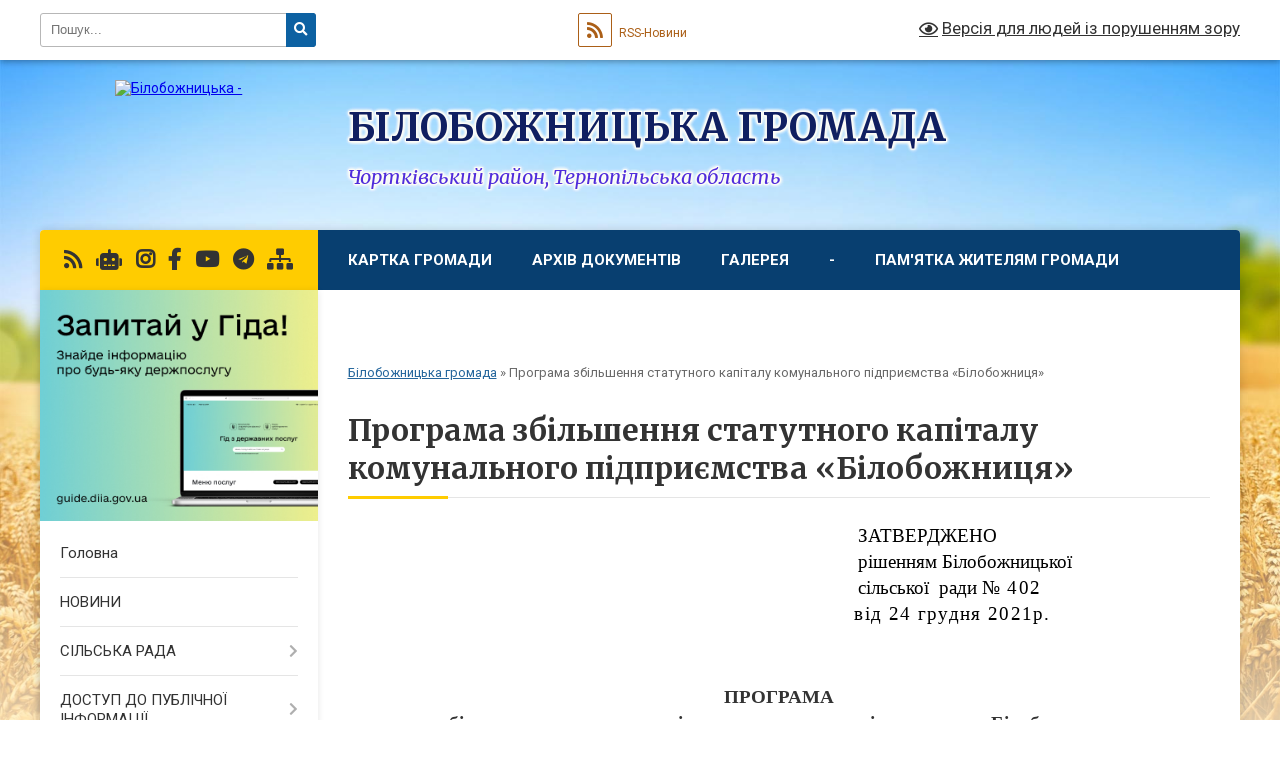

--- FILE ---
content_type: text/html; charset=UTF-8
request_url: https://bilobozhnicka-gromada.gov.ua/programa-zbilschennya-stat-kap-kp-10-44-02-16-02-2022/
body_size: 19737
content:
<!DOCTYPE html>
<html lang="uk">
<head>
	<!--[if IE]><meta http-equiv="X-UA-Compatible" content="IE=edge"><![endif]-->
	<meta charset="utf-8">
	<meta name="viewport" content="width=device-width, initial-scale=1">
	<!--[if IE]><script>
		document.createElement('header');
		document.createElement('nav');
		document.createElement('main');
		document.createElement('section');
		document.createElement('article');
		document.createElement('aside');
		document.createElement('footer');
		document.createElement('figure');
		document.createElement('figcaption');
	</script><![endif]-->
	<title>Програма  збільшення статутного капіталу комунального підприємства «Білобожниця» | БІЛОБОЖНИЦЬКА ГРОМАДА Чортківський район, Тернопільська область</title>
	<meta name="description" content="&amp;n">
	<meta name="keywords" content="Програма, , збільшення, статутного, капіталу, комунального, підприємства, «Білобожниця», |, БІЛОБОЖНИЦЬКА, ГРОМАДА, Чортківський, район,, Тернопільська, область">

	
		<meta property="og:image" content="https://rada.info/upload/users_files/04393657/gerb/Bilobozh_a.png">
					
		<link rel="apple-touch-icon" sizes="57x57" href="https://gromada.org.ua/apple-icon-57x57.png">
	<link rel="apple-touch-icon" sizes="60x60" href="https://gromada.org.ua/apple-icon-60x60.png">
	<link rel="apple-touch-icon" sizes="72x72" href="https://gromada.org.ua/apple-icon-72x72.png">
	<link rel="apple-touch-icon" sizes="76x76" href="https://gromada.org.ua/apple-icon-76x76.png">
	<link rel="apple-touch-icon" sizes="114x114" href="https://gromada.org.ua/apple-icon-114x114.png">
	<link rel="apple-touch-icon" sizes="120x120" href="https://gromada.org.ua/apple-icon-120x120.png">
	<link rel="apple-touch-icon" sizes="144x144" href="https://gromada.org.ua/apple-icon-144x144.png">
	<link rel="apple-touch-icon" sizes="152x152" href="https://gromada.org.ua/apple-icon-152x152.png">
	<link rel="apple-touch-icon" sizes="180x180" href="https://gromada.org.ua/apple-icon-180x180.png">
	<link rel="icon" type="image/png" sizes="192x192"  href="https://gromada.org.ua/android-icon-192x192.png">
	<link rel="icon" type="image/png" sizes="32x32" href="https://gromada.org.ua/favicon-32x32.png">
	<link rel="icon" type="image/png" sizes="96x96" href="https://gromada.org.ua/favicon-96x96.png">
	<link rel="icon" type="image/png" sizes="16x16" href="https://gromada.org.ua/favicon-16x16.png">
	<link rel="manifest" href="https://gromada.org.ua/manifest.json">
	<meta name="msapplication-TileColor" content="#ffffff">
	<meta name="msapplication-TileImage" content="https://gromada.org.ua/ms-icon-144x144.png">
	<meta name="theme-color" content="#ffffff">
	
	
		<meta name="robots" content="">
	
	<link rel="preconnect" href="https://fonts.googleapis.com">
	<link rel="preconnect" href="https://fonts.gstatic.com" crossorigin>
	<link href="https://fonts.googleapis.com/css?family=Merriweather:400i,700|Roboto:400,400i,700,700i&amp;subset=cyrillic-ext" rel="stylesheet">

    <link rel="preload" href="https://cdnjs.cloudflare.com/ajax/libs/font-awesome/5.9.0/css/all.min.css" as="style">
	<link rel="stylesheet" href="https://cdnjs.cloudflare.com/ajax/libs/font-awesome/5.9.0/css/all.min.css" integrity="sha512-q3eWabyZPc1XTCmF+8/LuE1ozpg5xxn7iO89yfSOd5/oKvyqLngoNGsx8jq92Y8eXJ/IRxQbEC+FGSYxtk2oiw==" crossorigin="anonymous" referrerpolicy="no-referrer" />
	
    <link rel="preload" href="//gromada.org.ua/themes/nature/css/styles_vip.css?v=3.31" as="style">
	<link rel="stylesheet" href="//gromada.org.ua/themes/nature/css/styles_vip.css?v=3.31">
	<link rel="stylesheet" href="//gromada.org.ua/themes/nature/css/264/theme_vip.css?v=1769766580">
	
		<!--[if lt IE 9]>
	<script src="https://oss.maxcdn.com/html5shiv/3.7.2/html5shiv.min.js"></script>
	<script src="https://oss.maxcdn.com/respond/1.4.2/respond.min.js"></script>
	<![endif]-->
	<!--[if gte IE 9]>
	<style type="text/css">
		.gradient { filter: none; }
	</style>
	<![endif]-->

</head>
<body class="">

	<a href="#top_menu" class="skip-link link" aria-label="Перейти до головного меню (Alt+1)" accesskey="1">Перейти до головного меню (Alt+1)</a>
	<a href="#left_menu" class="skip-link link" aria-label="Перейти до бічного меню (Alt+2)" accesskey="2">Перейти до бічного меню (Alt+2)</a>
    <a href="#main_content" class="skip-link link" aria-label="Перейти до головного вмісту (Alt+3)" accesskey="3">Перейти до текстового вмісту (Alt+3)</a>



		<div id="all_screen">

						<section class="search_menu">
				<div class="wrap">
					<div class="row">
						<div class="grid-25 fl">
							<form action="https://bilobozhnicka-gromada.gov.ua/search/" class="search">
								<input type="text" name="q" value="" placeholder="Пошук..." aria-label="Введіть пошукову фразу" required>
								<button type="submit" name="search" value="y" aria-label="Натисніть для здійснення пошуку"><i class="fa fa-search"></i></button>
							</form>
							<a id="alt_version_eye" href="#" title="Версія для людей із порушенням зору" onclick="return set_special('f5f8e8a4427f9c3a2755231592a533c0fcfb783e');"><i class="far fa-eye"></i></a>
						</div>
						<div class="grid-75">
							<div class="row">
								<div class="grid-25" style="padding-top: 13px;">
									<div id="google_translate_element"></div>
								</div>
								<div class="grid-25" style="padding-top: 13px;">
									<a href="https://gromada.org.ua/rss/264/" class="rss" title="RSS-стрічка"><span><i class="fa fa-rss"></i></span> RSS-Новини</a>
								</div>
								<div class="grid-50 alt_version_block">

									<div class="alt_version">
										<a href="#" class="set_special_version" onclick="return set_special('f5f8e8a4427f9c3a2755231592a533c0fcfb783e');"><i class="far fa-eye"></i> Версія для людей із порушенням зору</a>
									</div>

								</div>
								<div class="clearfix"></div>
							</div>
						</div>
						<div class="clearfix"></div>
					</div>
				</div>
			</section>
			
			<header>
				<div class="wrap">
					<div class="row">

						<div class="grid-25 logo fl">
							<a href="https://bilobozhnicka-gromada.gov.ua/" id="logo">
								<img src="https://rada.info/upload/users_files/04393657/gerb/Bilobozh_a.png" alt="Білобожницька - ">
							</a>
						</div>
						<div class="grid-75 title fr">
							<div class="slogan_1">БІЛОБОЖНИЦЬКА ГРОМАДА</div>
							<div class="slogan_2">Чортківський район, Тернопільська область</div>
						</div>
						<div class="clearfix"></div>

					</div>
				</div>
			</header>

			<div class="wrap">
				<section class="middle_block">

					<div class="row">
						<div class="grid-75 fr">
							<nav class="main_menu" id="top_menu">
								<ul>
																		<li class="">
										<a href="https://bilobozhnicka-gromada.gov.ua/structure/">Картка громади</a>
																													</li>
																		<li class="">
										<a href="https://bilobozhnicka-gromada.gov.ua/docs/">Архів документів</a>
																													</li>
																		<li class=" has-sub">
										<a href="https://bilobozhnicka-gromada.gov.ua/photo/">Галерея</a>
																				<button onclick="return show_next_level(this);" aria-label="Показати підменю"></button>
																														<ul>
																						<li class="has-sub">
												<a href="https://bilobozhnicka-gromada.gov.ua/foto-10-35-03-09-06-2022/">Фото</a>
																								<button onclick="return show_next_level(this);" aria-label="Показати підменю"></button>
																																				<ul>
																										<li>
														<a href="https://bilobozhnicka-gromada.gov.ua/inshi-10-43-57-09-06-2022/">2022</a>
													</li>
																										<li>
														<a href="https://bilobozhnicka-gromada.gov.ua/2021-10-44-09-09-06-2022/">2021</a>
													</li>
																										<li>
														<a href="https://bilobozhnicka-gromada.gov.ua/2022-10-44-30-09-06-2022/">Інші</a>
													</li>
																																						</ul>
																							</li>
																						<li>
												<a href="https://bilobozhnicka-gromada.gov.ua/video-10-35-16-09-06-2022/">Відео</a>
																																			</li>
																																</ul>
																			</li>
																		<li class=" has-sub">
										<a href="https://bilobozhnicka-gromada.gov.ua/feedback/">-</a>
																				<button onclick="return show_next_level(this);" aria-label="Показати підменю"></button>
																														<ul>
																						<li>
												<a href="https://bilobozhnicka-gromada.gov.ua/edemokratiya-12-29-51-18-07-2025/">Е-ДЕМОКРАТІЯ</a>
																																			</li>
																																</ul>
																			</li>
																		<li class="">
										<a href="https://bilobozhnicka-gromada.gov.ua/pamyatka-zhitelyam-gromadi-11-13-50-10-06-2022/">Пам'ятка жителям громади</a>
																													</li>
																		<li class="">
										<a href="https://bilobozhnicka-gromada.gov.ua/kontakti-11-21-39-17-04-2024/">Контакти</a>
																													</li>
																										</ul>

								<button class="menu-button" id="open-button" tabindex="-1"><i class="fas fa-bars"></i> Меню сайту</button>

							</nav>
							<div class="clearfix"></div>

														<section class="bread_crumbs">
								<div xmlns:v="http://rdf.data-vocabulary.org/#"><a href="/">Білобожницька громада</a> &raquo; <span aria-current="page">Програма  збільшення статутного капіталу комунального підприємства «Білобожниця»</span> </div>
							</section>
							
							<main id="main_content">

																											<h1>Програма  збільшення статутного капіталу комунального підприємства «Білобожниця»</h1>
    

<p style="margin-left:283.6pt; margin:0cm 0cm 0.0001pt"><span style="font-size:12pt"><span style="font-family:&quot;Times New Roman&quot;,serif"><span style="font-size:14.0pt"><span style="color:black">&nbsp; &nbsp; &nbsp; &nbsp; &nbsp; &nbsp; &nbsp; &nbsp; &nbsp; &nbsp; &nbsp; &nbsp; &nbsp; &nbsp; &nbsp; &nbsp; &nbsp; &nbsp; &nbsp; &nbsp; &nbsp; &nbsp; &nbsp; &nbsp; &nbsp; &nbsp; &nbsp; &nbsp; &nbsp; &nbsp; &nbsp; &nbsp; &nbsp; &nbsp; &nbsp; &nbsp; &nbsp; &nbsp; &nbsp; &nbsp; &nbsp; &nbsp; &nbsp; &nbsp; &nbsp; &nbsp; &nbsp; &nbsp; &nbsp; &nbsp; &nbsp; ЗАТВЕРДЖЕНО</span></span></span></span></p>

<p style="margin-left:283.6pt; margin:0cm 0cm 0.0001pt"><span style="font-size:12pt"><span style="font-family:&quot;Times New Roman&quot;,serif"><span style="font-size:14.0pt"><span style="color:black">&nbsp; &nbsp; &nbsp; &nbsp; &nbsp; &nbsp; &nbsp; &nbsp; &nbsp; &nbsp; &nbsp; &nbsp; &nbsp; &nbsp; &nbsp; &nbsp; &nbsp; &nbsp; &nbsp; &nbsp; &nbsp; &nbsp; &nbsp; &nbsp; &nbsp; &nbsp; &nbsp; &nbsp; &nbsp; &nbsp; &nbsp; &nbsp; &nbsp; &nbsp; &nbsp; &nbsp; &nbsp; &nbsp; &nbsp; &nbsp; &nbsp; &nbsp; &nbsp; &nbsp; &nbsp; &nbsp; &nbsp; &nbsp; &nbsp; &nbsp; &nbsp; рішенням</span></span><span style="font-size:14.0pt"><span style="color:black"> Білобожницької </span></span></span></span></p>

<p style="margin-left:283.6pt; margin:0cm 0cm 0.0001pt"><span style="font-size:12pt"><span style="font-family:&quot;Times New Roman&quot;,serif"><span style="font-size:14.0pt"><span style="color:black">&nbsp; &nbsp; &nbsp; &nbsp; &nbsp; &nbsp; &nbsp; &nbsp; &nbsp; &nbsp; &nbsp; &nbsp; &nbsp; &nbsp; &nbsp; &nbsp; &nbsp; &nbsp; &nbsp; &nbsp; &nbsp; &nbsp; &nbsp; &nbsp; &nbsp; &nbsp; &nbsp; &nbsp; &nbsp; &nbsp; &nbsp; &nbsp; &nbsp; &nbsp; &nbsp; &nbsp; &nbsp; &nbsp; &nbsp; &nbsp; &nbsp; &nbsp; &nbsp; &nbsp; &nbsp; &nbsp; &nbsp; &nbsp; &nbsp; &nbsp; &nbsp; сільської &nbsp;ради&nbsp;<span style="letter-spacing:1.0pt">№ 402</span></span></span></span></span></p>

<p style="margin-left:283.6pt; margin:0cm 0cm 0.0001pt"><span style="font-size:12pt"><span style="font-family:&quot;Times New Roman&quot;,serif"><span style="font-size:14.0pt"><span style="color:black"><span style="letter-spacing:1.0pt">&nbsp; &nbsp; &nbsp; &nbsp; &nbsp; &nbsp; &nbsp; &nbsp; &nbsp; &nbsp; &nbsp; &nbsp; &nbsp; &nbsp; &nbsp; &nbsp; &nbsp; &nbsp; &nbsp; &nbsp; &nbsp; &nbsp; &nbsp; &nbsp; &nbsp; &nbsp; &nbsp; &nbsp; &nbsp; &nbsp; &nbsp; &nbsp; &nbsp; &nbsp; &nbsp; &nbsp; &nbsp; &nbsp; &nbsp; &nbsp; від 24 грудня 2021р. </span></span></span></span></span></p>

<p style="margin-left:283.6pt; margin:0cm 0cm 0.0001pt">&nbsp;</p>

<p style="text-align:justify; margin:0cm 0cm 0.0001pt">&nbsp;</p>

<p align="center" style="text-align:center; margin:0cm 0cm 0.0001pt">&nbsp;</p>

<p align="center" style="text-align:center; margin:0cm 0cm 0.0001pt"><span style="font-size:12pt"><span style="font-family:&quot;Times New Roman&quot;,serif"><b><span style="font-size:14.0pt">ПРОГРАМА</span></b></span></span></p>

<p align="center" class="MsoNoSpacing" style="margin-top:12.0pt; text-align:center; margin:0cm 0cm 0.0001pt"><span style="font-size:12pt"><span style="font-family:&quot;Times New Roman&quot;,serif"><b><span style="font-size:14.0pt">збільшення статутного капіталу </span></b><b><span style="font-size:14.0pt">комунального підприємства &laquo;Білобожниця&raquo;</span></b></span></span></p>

<p style="text-align:justify; margin:0cm 0cm 0.0001pt">&nbsp;</p>

<p align="center" style="text-align:center; margin:0cm 0cm 0.0001pt"><span style="font-size:12pt"><span style="font-family:&quot;Times New Roman&quot;,serif"><b><span style="font-size:14.0pt">1. Паспорт Програми</span></b></span></span></p>

<p align="center" style="text-align:center; margin:0cm 0cm 0.0001pt">&nbsp;</p>

<table class="Table" style="margin-left:4.2pt; border-collapse:collapse; border:solid black 1.0pt" width="654">
	<tbody>
		<tr style="height:28.3pt">
			<td style="border:solid black 1.0pt; width:35.25pt; border-right:none; padding:0cm 5.4pt 0cm 5.4pt; height:28.3pt" valign="top" width="47">
			<p style="margin:0cm 0cm 0.0001pt"><span style="font-size:12pt"><span style="font-family:&quot;Times New Roman&quot;,serif"><span style="font-size:14.0pt">1.</span></span></span></p>
			</td>
			<td style="border:solid black 1.0pt; width:277.8pt; border-right:none; padding:0cm 5.4pt 0cm 5.4pt; height:28.3pt" valign="top" width="370">
			<p style="margin:0cm 0cm 0.0001pt"><span style="font-size:12pt"><span style="font-family:&quot;Times New Roman&quot;,serif"><span style="font-size:14.0pt">Ініціатор розроблення програми</span></span></span></p>
			</td>
			<td style="border:solid black 1.0pt; width:177.2pt; padding:0cm 5.4pt 0cm 5.4pt; height:28.3pt" valign="top" width="236">
			<p style="margin:0cm 0cm 0.0001pt"><span style="font-size:12pt"><span style="layout-grid-mode:char"><span style="font-family:&quot;Times New Roman&quot;,serif"><span style="font-size:14.0pt"><span style="color:black"><span style="letter-spacing:.25pt">КП &laquo;Білобожниця&raquo;</span></span></span>&nbsp;&nbsp;&nbsp;&nbsp;&nbsp; </span></span></span></p>
			</td>
		</tr>
		<tr style="height:47.9pt">
			<td style="border-bottom:solid black 1.0pt; width:35.25pt; border-top:none; border-left:solid black 1.0pt; border-right:none; padding:0cm 5.4pt 0cm 5.4pt; height:47.9pt" valign="top" width="47">
			<p style="margin:0cm 0cm 0.0001pt"><span style="font-size:12pt"><span style="font-family:&quot;Times New Roman&quot;,serif"><span style="font-size:14.0pt">2.</span></span></span></p>
			</td>
			<td style="border-bottom:solid black 1.0pt; width:277.8pt; border-top:none; border-left:solid black 1.0pt; border-right:none; padding:0cm 5.4pt 0cm 5.4pt; height:47.9pt" valign="top" width="370">
			<p style="margin:0cm 0cm 0.0001pt"><span style="font-size:12pt"><span style="font-family:&quot;Times New Roman&quot;,serif"><span style="font-size:14.0pt">Назва нормативно правового акту</span></span></span></p>
			</td>
			<td style="border:solid black 1.0pt; width:177.2pt; border-top:none; padding:0cm 5.4pt 0cm 5.4pt; height:47.9pt" valign="top" width="236">
			<p style="margin:0cm 0cm 0.0001pt"><span style="font-size:12pt"><span style="layout-grid-mode:char"><span style="font-family:&quot;Times New Roman&quot;,serif"><span style="font-size:14.0pt">Пункт 22 частини першої статті 26 Закону України &laquo; Про місцеве самоврядування в Україні&raquo;, частина четверта статті 78,стаття 135 та пункт 1 статті 140 Господарського кодексу України</span></span></span></span></p>
			</td>
		</tr>
		<tr style="height:24.3pt">
			<td style="border-bottom:solid black 1.0pt; width:35.25pt; border-top:none; border-left:solid black 1.0pt; border-right:none; padding:0cm 5.4pt 0cm 5.4pt; height:24.3pt" valign="top" width="47">
			<p style="margin:0cm 0cm 0.0001pt"><span style="font-size:12pt"><span style="font-family:&quot;Times New Roman&quot;,serif"><span style="font-size:14.0pt">3.</span></span></span></p>
			</td>
			<td style="border-bottom:solid black 1.0pt; width:277.8pt; border-top:none; border-left:solid black 1.0pt; border-right:none; padding:0cm 5.4pt 0cm 5.4pt; height:24.3pt" valign="top" width="370">
			<p style="margin:0cm 0cm 0.0001pt"><span style="font-size:12pt"><span style="font-family:&quot;Times New Roman&quot;,serif"><span style="font-size:14.0pt">Розробник програми</span></span></span></p>
			</td>
			<td style="border:solid black 1.0pt; width:177.2pt; border-top:none; padding:0cm 5.4pt 0cm 5.4pt; height:24.3pt" valign="top" width="236">
			<p style="margin:0cm 0cm 0.0001pt"><span style="font-size:12pt"><span style="layout-grid-mode:char"><span style="font-family:&quot;Times New Roman&quot;,serif"><span style="font-size:14.0pt"><span style="color:black"><span style="letter-spacing:.25pt">КП &laquo;Білобожниця&raquo;</span></span></span>&nbsp;&nbsp;&nbsp;&nbsp;&nbsp; </span></span></span></p>
			</td>
		</tr>
		<tr style="height:28.2pt">
			<td style="border-bottom:solid black 1.0pt; width:35.25pt; border-top:none; border-left:solid black 1.0pt; border-right:none; padding:0cm 5.4pt 0cm 5.4pt; height:28.2pt" valign="top" width="47">
			<p style="margin:0cm 0cm 0.0001pt"><span style="font-size:12pt"><span style="font-family:&quot;Times New Roman&quot;,serif"><span style="font-size:14.0pt">4.</span></span></span></p>
			</td>
			<td style="border-bottom:solid black 1.0pt; width:277.8pt; border-top:none; border-left:solid black 1.0pt; border-right:none; padding:0cm 5.4pt 0cm 5.4pt; height:28.2pt" valign="top" width="370">
			<p style="margin:0cm 0cm 0.0001pt"><span style="font-size:12pt"><span style="font-family:&quot;Times New Roman&quot;,serif"><span style="font-size:14.0pt">Співрозробники програми</span></span></span></p>
			</td>
			<td style="border:solid black 1.0pt; width:177.2pt; border-top:none; padding:0cm 5.4pt 0cm 5.4pt; height:28.2pt" valign="top" width="236">
			<p class="MsoNoSpacing" style="margin:0cm 0cm 0.0001pt"><span style="font-size:12pt"><span style="font-family:&quot;Times New Roman&quot;,serif"><span style="font-size:14.0pt">Білобожницька сільська рада, Фінансовий відділ Білобожницької сільської ради</span>&nbsp; </span></span></p>
			</td>
		</tr>
		<tr style="height:35.65pt">
			<td style="border-bottom:solid black 1.0pt; width:35.25pt; border-top:none; border-left:solid black 1.0pt; border-right:none; padding:0cm 5.4pt 0cm 5.4pt; height:35.65pt" valign="top" width="47">
			<p style="margin:0cm 0cm 0.0001pt"><span style="font-size:12pt"><span style="font-family:&quot;Times New Roman&quot;,serif"><span style="font-size:14.0pt">5.</span></span></span></p>
			</td>
			<td style="border-bottom:solid black 1.0pt; width:277.8pt; border-top:none; border-left:solid black 1.0pt; border-right:none; padding:0cm 5.4pt 0cm 5.4pt; height:35.65pt" valign="top" width="370">
			<p style="margin:0cm 0cm 0.0001pt"><span style="font-size:12pt"><span style="font-family:&quot;Times New Roman&quot;,serif"><span style="font-size:14.0pt">Відповідальний виконавець програми</span></span></span></p>
			</td>
			<td style="border:solid black 1.0pt; width:177.2pt; border-top:none; padding:0cm 5.4pt 0cm 5.4pt; height:35.65pt" valign="top" width="236">
			<p class="MsoNoSpacing" style="margin:0cm 0cm 0.0001pt"><span style="font-size:12pt"><span style="font-family:&quot;Times New Roman&quot;,serif"><span style="font-size:14.0pt"><span style="color:black"><span style="letter-spacing:.25pt">КП &laquo;Білобожниця&raquo;</span></span></span>&nbsp;&nbsp;&nbsp;&nbsp; </span></span></p>
			</td>
		</tr>
		<tr style="height:17.4pt">
			<td style="border-bottom:solid black 1.0pt; width:35.25pt; border-top:none; border-left:solid black 1.0pt; border-right:none; padding:0cm 5.4pt 0cm 5.4pt; height:17.4pt" valign="top" width="47">
			<p style="margin:0cm 0cm 0.0001pt"><span style="font-size:12pt"><span style="font-family:&quot;Times New Roman&quot;,serif"><span style="font-size:14.0pt">6.</span></span></span></p>
			</td>
			<td style="border-bottom:solid black 1.0pt; width:277.8pt; border-top:none; border-left:solid black 1.0pt; border-right:none; padding:0cm 5.4pt 0cm 5.4pt; height:17.4pt" valign="top" width="370">
			<p style="margin:0cm 0cm 0.0001pt"><span style="font-size:12pt"><span style="font-family:&quot;Times New Roman&quot;,serif"><span style="font-size:14.0pt">Учасники програми</span></span></span></p>
			</td>
			<td style="border:solid black 1.0pt; width:177.2pt; border-top:none; padding:0cm 5.4pt 0cm 5.4pt; height:17.4pt" valign="top" width="236">
			<p style="margin:0cm 0cm 0.0001pt"><span style="font-size:12pt"><span style="layout-grid-mode:char"><span style="font-family:&quot;Times New Roman&quot;,serif"><span style="font-size:14.0pt"><span style="color:black"><span style="letter-spacing:.25pt">Білобожницька сільська рада</span></span></span></span></span></span></p>

			<p style="margin:0cm 0cm 0.0001pt"><span style="font-size:12pt"><span style="layout-grid-mode:char"><span style="font-family:&quot;Times New Roman&quot;,serif"><span style="font-size:14.0pt"><span style="color:black"><span style="letter-spacing:.25pt">КП &laquo;Білобожниця&raquo;</span></span></span> </span></span></span></p>
			</td>
		</tr>
		<tr style="height:28.2pt">
			<td style="border-bottom:solid black 1.0pt; width:35.25pt; border-top:none; border-left:solid black 1.0pt; border-right:none; padding:0cm 5.4pt 0cm 5.4pt; height:28.2pt" valign="top" width="47">
			<p style="margin:0cm 0cm 0.0001pt"><span style="font-size:12pt"><span style="font-family:&quot;Times New Roman&quot;,serif"><span style="font-size:14.0pt">7.</span></span></span></p>
			</td>
			<td style="border-bottom:solid black 1.0pt; width:277.8pt; border-top:none; border-left:solid black 1.0pt; border-right:none; padding:0cm 5.4pt 0cm 5.4pt; height:28.2pt" valign="top" width="370">
			<p style="margin:0cm 0cm 0.0001pt"><span style="font-size:12pt"><span style="font-family:&quot;Times New Roman&quot;,serif"><span style="font-size:14.0pt">Термін реалізації програми</span></span></span></p>
			</td>
			<td style="border:solid black 1.0pt; width:177.2pt; border-top:none; padding:0cm 5.4pt 0cm 5.4pt; height:28.2pt" valign="top" width="236">
			<p style="margin:0cm 0cm 0.0001pt"><span style="font-size:12pt"><span style="layout-grid-mode:char"><span style="font-family:&quot;Times New Roman&quot;,serif"><span style="font-size:14.0pt">2021-2024рр.</span></span></span></span></p>
			</td>
		</tr>
		<tr style="height:54.6pt">
			<td style="border-bottom:solid black 1.0pt; width:35.25pt; border-top:none; border-left:solid black 1.0pt; border-right:none; padding:0cm 5.4pt 0cm 5.4pt; height:54.6pt" valign="top" width="47">
			<p style="margin:0cm 0cm 0.0001pt"><span style="font-size:12pt"><span style="font-family:&quot;Times New Roman&quot;,serif"><span style="font-size:14.0pt">8.</span></span></span></p>
			</td>
			<td style="border-bottom:solid black 1.0pt; width:277.8pt; border-top:none; border-left:solid black 1.0pt; border-right:none; padding:0cm 5.4pt 0cm 5.4pt; height:54.6pt" valign="top" width="370">
			<p style="margin:0cm 0cm 0.0001pt"><span style="font-size:12pt"><span style="font-family:&quot;Times New Roman&quot;,serif"><span style="font-size:14.0pt">Перелік місцевих бюджетів, які беруть участь у виконанні програми (для комплексних програм)</span></span></span></p>
			</td>
			<td style="border:solid black 1.0pt; width:177.2pt; border-top:none; padding:0cm 5.4pt 0cm 5.4pt; height:54.6pt" valign="top" width="236">
			<p style="margin-bottom:10.0pt; margin:0cm 0cm 0.0001pt"><span style="font-size:12pt"><span style="layout-grid-mode:char"><span style="font-family:&quot;Times New Roman&quot;,serif"><span style="font-size:14.0pt">Кошти Білобожницького сільського бюджету</span></span></span></span></p>
			</td>
		</tr>
		<tr style="height:48.6pt">
			<td style="border-bottom:solid black 1.0pt; width:35.25pt; border-top:none; border-left:solid black 1.0pt; border-right:none; padding:0cm 5.4pt 0cm 5.4pt; height:48.6pt" valign="top" width="47">
			<p style="margin:0cm 0cm 0.0001pt"><span style="font-size:12pt"><span style="font-family:&quot;Times New Roman&quot;,serif"><span style="font-size:14.0pt">9.</span></span></span></p>
			</td>
			<td style="border-bottom:solid black 1.0pt; width:277.8pt; border-top:none; border-left:solid black 1.0pt; border-right:none; padding:0cm 5.4pt 0cm 5.4pt; height:48.6pt" valign="top" width="370">
			<p style="margin:0cm 0cm 0.0001pt"><span style="font-size:12pt"><span style="font-family:&quot;Times New Roman&quot;,serif"><span style="font-size:14.0pt">Загальний обсяг фінансових ресурсів, необхідних для реалізації програми, всього,</span> <span style="font-size:14.0pt"><span style="color:black">&nbsp;грн.</span></span></span></span></p>

			<p style="margin:0cm 0cm 0.0001pt"><span style="font-size:12pt"><span style="font-family:&quot;Times New Roman&quot;,serif"><span style="font-size:14.0pt">у <span style="letter-spacing:-.3pt">тому числі:</span></span></span></span></p>
			</td>
			<td style="border:solid black 1.0pt; width:177.2pt; border-top:none; padding:0cm 5.4pt 0cm 5.4pt; height:48.6pt" valign="top" width="236">
			<p style="margin:0cm 0cm 0.0001pt"><span style="font-size:12pt"><span style="layout-grid-mode:char"><span style="font-family:&quot;Times New Roman&quot;,serif"><span style="font-size:14.0pt"><span style="color:black">1 000&nbsp;000,00грн </span></span></span></span></span></p>
			</td>
		</tr>
		<tr style="height:11.7pt">
			<td style="border-bottom:solid black 1.0pt; width:35.25pt; border-top:none; border-left:solid black 1.0pt; border-right:none; padding:0cm 5.4pt 0cm 5.4pt; height:11.7pt" valign="top" width="47">
			<p style="margin:0cm 0cm 0.0001pt"><span style="font-size:12pt"><span style="font-family:&quot;Times New Roman&quot;,serif"><span style="font-size:14.0pt">9.1.</span></span></span></p>
			</td>
			<td style="border-bottom:solid black 1.0pt; width:277.8pt; border-top:none; border-left:solid black 1.0pt; border-right:none; padding:0cm 5.4pt 0cm 5.4pt; height:11.7pt" valign="top" width="370">
			<p style="margin:0cm 0cm 0.0001pt"><span style="font-size:12pt"><span style="font-family:&quot;Times New Roman&quot;,serif"><span style="font-size:14.0pt">коштів </span><span style="font-size:14.0pt">Білобожницької сільського бюджету</span></span></span></p>
			</td>
			<td style="border:solid black 1.0pt; width:177.2pt; border-top:none; padding:0cm 5.4pt 0cm 5.4pt; height:11.7pt" valign="top" width="236">
			<p style="margin:0cm 0cm 0.0001pt"><span style="font-size:12pt"><span style="layout-grid-mode:char"><span style="font-family:&quot;Times New Roman&quot;,serif"><span style="font-size:14.0pt"><span style="color:black">812&nbsp;600,00грн. </span></span></span></span></span></p>
			</td>
		</tr>
		<tr style="height:11.7pt">
			<td style="border-bottom:solid black 1.0pt; width:35.25pt; border-top:none; border-left:solid black 1.0pt; border-right:none; padding:0cm 5.4pt 0cm 5.4pt; height:11.7pt" valign="top" width="47">
			<p style="margin:0cm 0cm 0.0001pt">&nbsp;</p>
			</td>
			<td style="border-bottom:solid black 1.0pt; width:277.8pt; border-top:none; border-left:solid black 1.0pt; border-right:none; padding:0cm 5.4pt 0cm 5.4pt; height:11.7pt" valign="top" width="370">
			<p style="margin:0cm 0cm 0.0001pt"><span style="font-size:12pt"><span style="font-family:&quot;Times New Roman&quot;,serif"><span style="font-size:14.0pt">коштів </span><span style="font-size:14.0pt">субвенції на розвиток комунальної інфраструктури, у тому числі на придбання комунальної техніки <span style="color:black">&nbsp;грн.</span></span></span></span></p>
			</td>
			<td style="border:solid black 1.0pt; width:177.2pt; border-top:none; padding:0cm 5.4pt 0cm 5.4pt; height:11.7pt" valign="top" width="236">
			<p style="margin:0cm 0cm 0.0001pt"><span style="font-size:12pt"><span style="layout-grid-mode:char"><span style="font-family:&quot;Times New Roman&quot;,serif"><span style="font-size:14.0pt">187 400,00грн.</span></span></span></span></p>
			</td>
		</tr>
	</tbody>
</table>

<p style="margin:0cm 0cm 0.0001pt">&nbsp;</p>

<p style="margin:0cm 0cm 0.0001pt">&nbsp;</p>

<p style="margin:0cm 0cm 0.0001pt">&nbsp;</p>

<p align="center" style="text-align:center; margin:0cm 0cm 0.0001pt"><span style="font-size:12pt"><span style="font-family:&quot;Times New Roman&quot;,serif"><b><span style="font-size:14.0pt">2.&nbsp; Визначення проблеми, на розв&rsquo;язання якої</span></b></span></span></p>

<p align="center" style="text-align:center; margin:0cm 0cm 0.0001pt"><span style="font-size:12pt"><span style="font-family:&quot;Times New Roman&quot;,serif"><b><span style="font-size:14.0pt">направлена програма</span></b></span></span></p>

<p align="center" style="text-align:center; margin:0cm 0cm 0.0001pt">&nbsp;</p>

<p style="text-align:justify; margin:0cm 0cm 0.0001pt"><span style="font-size:12pt"><span style="font-family:&quot;Times New Roman&quot;,serif"><b>&nbsp;&nbsp;&nbsp;&nbsp;&nbsp;&nbsp; </b><span style="font-size:14.0pt">Для сплати платежів за придбання </span><span style="font-size:14.0pt">Трактора МТЗ та навісного і причіпного обладнання,</span><span style="font-size:14.0pt"> необхідно передбачити кошти в бюджеті Білобожницької сільської ради на погашення лізингових платежів по договору фінансового лізингу в сумі &nbsp;&nbsp;1&nbsp;000,0тис. грн.</span></span></span></p>

<p style="margin:0cm 0cm 0.0001pt"><span style="font-size:12pt"><span style="font-family:&quot;Times New Roman&quot;,serif"><b><span style="font-size:14.0pt">&nbsp;&nbsp;&nbsp;&nbsp;&nbsp;&nbsp;&nbsp;&nbsp;&nbsp;&nbsp;&nbsp;&nbsp;&nbsp;&nbsp;&nbsp;&nbsp;&nbsp;&nbsp;&nbsp;&nbsp;&nbsp;&nbsp;&nbsp;&nbsp;&nbsp;&nbsp;&nbsp;&nbsp;&nbsp;&nbsp;&nbsp;&nbsp;&nbsp;&nbsp;&nbsp;&nbsp; 3. Мета програми</span></b></span></span></p>

<p style="text-align:justify; margin:0cm 0cm 0.0001pt">&nbsp;</p>

<p class="MsoNoSpacing" style="text-align:justify; margin:0cm 0cm 0.0001pt"><span style="font-size:12pt"><span style="font-family:&quot;Times New Roman&quot;,serif">&nbsp;&nbsp;&nbsp;&nbsp;&nbsp;&nbsp;&nbsp;&nbsp;<span style="font-size:14.0pt">&nbsp; Головною метою зазначеної Програми є збільшення статутного капіталу Комунального підприємства &laquo;Білобожниця&raquo; шляхом розширення технічної бази підприємства шляхом придбання трактора та основних засобів.</span></span></span></p>

<p class="MsoNoSpacing" style="text-align:justify; margin:0cm 0cm 0.0001pt">&nbsp;</p>

<p align="center" class="MsoNoSpacing" style="text-align:center; margin:0cm 0cm 0.0001pt"><span style="font-size:12pt"><span style="font-family:&quot;Times New Roman&quot;,serif"><b><span style="font-size:14.0pt">4. Завдання і способи розв&rsquo;язання проблеми</span></b></span></span></p>

<p class="MsoNoSpacing" style="text-align:justify; margin:0cm 0cm 0.0001pt">&nbsp;</p>

<p class="MsoNoSpacing" style="text-align:justify; margin:0cm 0cm 0.0001pt"><span style="font-size:12pt"><span style="font-family:&quot;Times New Roman&quot;,serif">&nbsp;&nbsp;&nbsp;&nbsp;&nbsp;&nbsp;&nbsp;&nbsp; <span style="font-size:14.0pt">Основними завданнями Програми є погашення лізингових платежів по договору фінансового лізингу.</span></span></span></p>

<p class="MsoNoSpacing" style="text-align:justify; margin:0cm 0cm 0.0001pt">&nbsp;</p>

<p align="center" class="MsoNoSpacing" style="text-align:center; margin:0cm 0cm 0.0001pt"><span style="font-size:12pt"><span style="font-family:&quot;Times New Roman&quot;,serif"><b><span style="font-size:14.0pt">5. Заходи і терміни виконання програми</span></b></span></span></p>

<p class="MsoNoSpacing" style="text-align:justify; margin:0cm 0cm 0.0001pt">&nbsp;</p>

<p class="MsoNoSpacing" style="text-align:justify; margin:0cm 0cm 0.0001pt"><span style="font-size:12pt"><span style="font-family:&quot;Times New Roman&quot;,serif"><span style="font-size:14.0pt">&nbsp;&nbsp;&nbsp;&nbsp;&nbsp; Фінансування цієї Програми здійснюється в межах бюджетних призначень, Білобожницького сільського бюджету на відповідний рік, та змін до нього. </span></span></span></p>

<p class="MsoNoSpacing" style="text-align:justify; margin:0cm 0cm 0.0001pt">&nbsp;</p>

<p align="center" class="MsoNoSpacing" style="text-align:center; margin:0cm 0cm 0.0001pt"><span style="font-size:12pt"><span style="font-family:&quot;Times New Roman&quot;,serif"><b><span style="font-size:14.0pt">6. Очікувані результати</span></b></span></span></p>

<p class="MsoNoSpacing" style="text-align:justify; margin:0cm 0cm 0.0001pt">&nbsp;</p>

<p class="MsoNoSpacing" style="text-align:justify; margin:0cm 0cm 0.0001pt"><span style="font-size:12pt"><span style="font-family:&quot;Times New Roman&quot;,serif">&nbsp;&nbsp;&nbsp;&nbsp;&nbsp;&nbsp;&nbsp;&nbsp; <span style="font-size:14.0pt">Загальний обсяг видатків по програмі становить 1&nbsp;000,0 тис. грн. За рахунок зазначених коштів планується збільшення статутного капіталу Комунального підприємства &laquo;Білобожниця&raquo;.</span></span></span></p>

<p class="MsoNoSpacing" style="text-align:justify; margin:0cm 0cm 0.0001pt">&nbsp;</p>

<p align="center" class="MsoNoSpacing" style="text-align:center; margin:0cm 0cm 0.0001pt"><span style="font-size:12pt"><span style="font-family:&quot;Times New Roman&quot;,serif"><b><span style="font-size:14.0pt">7.</span></b><b><span style="font-size:14.0pt"> Обсяги та джерела фінансування програми</span></b></span></span></p>

<p class="MsoNoSpacing" style="text-align:justify; margin:0cm 0cm 0.0001pt">&nbsp;</p>

<p class="MsoNoSpacing" style="text-align:justify; margin:0cm 0cm 0.0001pt"><span style="font-size:12pt"><span style="font-family:&quot;Times New Roman&quot;,serif"><span style="font-size:14.0pt">&nbsp;&nbsp;&nbsp;&nbsp;&nbsp; Фінансування Програми здійснюється за умови затвердження бюджетних призначень на її виконання рішенням сільської ради про Білобожницький сільський бюджет на відповідний рік (рішенням про внесення змін до сільського бюджету) згідно з розписом бюджету, відповідно до умов договору про фінансовий лізинг.</span></span></span></p>

<p class="MsoNoSpacing" style="text-align:justify; margin:0cm 0cm 0.0001pt"><span style="font-size:12pt"><span style="font-family:&quot;Times New Roman&quot;,serif"><span style="font-size:14.0pt">&nbsp;&nbsp;&nbsp;&nbsp;&nbsp; Загальний обсяг фінансування &ndash; 1&nbsp;000,0 тис. грн.</span></span></span></p>

<p class="MsoNoSpacing" style="text-align:justify; margin:0cm 0cm 0.0001pt"><span style="font-size:12pt"><span style="font-family:&quot;Times New Roman&quot;,serif"><span style="font-size:14.0pt">&nbsp;&nbsp;&nbsp;&nbsp;&nbsp; Головний розпорядник бюджетних коштів &ndash; Білобожницька сільська рада.</span></span></span></p>

<p class="MsoNoSpacing" style="text-align:justify; margin:0cm 0cm 0.0001pt"><span style="font-size:12pt"><span style="font-family:&quot;Times New Roman&quot;,serif"><span style="font-size:14.0pt">&nbsp;&nbsp;&nbsp;&nbsp;&nbsp; Одержувач бюджетних коштів &ndash; Комунальне підприємство &laquo;Білобожниця&raquo; </span></span></span></p>

<p class="MsoNoSpacing" style="text-align:justify; margin:0cm 0cm 0.0001pt">&nbsp;</p>

<p style="margin-left:21.3pt; text-align:justify; margin:0cm 0cm 0.0001pt"><span style="font-size:12pt"><span style="background:white"><span style="font-family:&quot;Times New Roman&quot;,serif"><b><span style="font-size:14.0pt">&nbsp;&nbsp;&nbsp;&nbsp;&nbsp;&nbsp;&nbsp;&nbsp;&nbsp;&nbsp;&nbsp;&nbsp;&nbsp;&nbsp;&nbsp;&nbsp;&nbsp;&nbsp;&nbsp;&nbsp;&nbsp;&nbsp; 8. Очікувані результати виконання програми</span></b></span></span></span></p>

<p style="text-align:justify; margin:0cm 0cm 0.0001pt">&nbsp;</p>

<p class="MsoNoSpacing" style="text-align:justify; margin:0cm 0cm 0.0001pt"><span style="font-size:12pt"><span style="font-family:&quot;Times New Roman&quot;,serif"><span style="font-size:14.0pt">&nbsp;&nbsp;&nbsp;&nbsp;&nbsp;&nbsp;&nbsp;&nbsp; Загальний обсяг видатків по програмі становить 1&nbsp;000,0тис. грн. За рахунок зазначених коштів планується збільшення статутного капіталу Комунального підприємства &laquo;Білобожниця&raquo; шляхом придбання основних засобів. </span></span></span></p>

<p class="MsoNoSpacing" style="text-align:justify; margin:0cm 0cm 0.0001pt">&nbsp;</p>

<p class="MsoNoSpacing" style="margin:0cm 0cm 0.0001pt"><span style="font-size:12pt"><span style="font-family:&quot;Times New Roman&quot;,serif"><b><span style="font-size:14.0pt">Секретар ради&nbsp;&nbsp;&nbsp;&nbsp;&nbsp;&nbsp;&nbsp;&nbsp;&nbsp;&nbsp;&nbsp;&nbsp;&nbsp;&nbsp;&nbsp;&nbsp;&nbsp;&nbsp;&nbsp;&nbsp;&nbsp;&nbsp;&nbsp;&nbsp;&nbsp;&nbsp;&nbsp;&nbsp;&nbsp;&nbsp;&nbsp;&nbsp;&nbsp;&nbsp;&nbsp;&nbsp;&nbsp;&nbsp;&nbsp;&nbsp;&nbsp;&nbsp;&nbsp;&nbsp;&nbsp;&nbsp;&nbsp;&nbsp;&nbsp;&nbsp;&nbsp;&nbsp;&nbsp;&nbsp;&nbsp;&nbsp;&nbsp;&nbsp;&nbsp;&nbsp;&nbsp;&nbsp;&nbsp;&nbsp;&nbsp;&nbsp;&nbsp;&nbsp;&nbsp; Надія Задорожна</span></b></span></span></p>
<div class="clearfix"></div>

																	
							</main>
						</div>
						<div class="grid-25 fl">

							<div class="project_name">
								<a href="https://gromada.org.ua/rss/264/" rel="nofollow" target="_blank" title="RSS-стрічка новин сайту"><i class="fas fa-rss"></i></a>
																<a href="https://bilobozhnicka-gromada.gov.ua/feedback/#chat_bot" title="Наша громада в смартфоні"><i class="fas fa-robot"></i></a>
																								<a href="https://www.instagram.com/bilobozhnytska_hromada/" rel="nofollow" target="_blank" title="Ми в Instagram"><i class="fab fa-instagram"></i></a>								<a href="https://www.facebook.com/biloboznucya.biloboznucya.5/" rel="nofollow" target="_blank" title="Приєднуйтесь до нас у Facebook"><i class="fab fa-facebook-f"></i></a>								<a href="https://www.youtube.com/watch?v=TQYIaw7lGqc" rel="nofollow" target="_blank" title="Наш Youtube-канал"><i class="fab fa-youtube"></i></a>								<a href="https://t.me/+Azi9UfI02I43ZTAy" rel="nofollow" target="_blank" title="Група в Телеграм"><i class="fab fa-telegram"></i></a>								<a href="https://bilobozhnicka-gromada.gov.ua/sitemap/" title="Мапа сайту"><i class="fas fa-sitemap"></i></a>
							</div>
							<aside class="left_sidebar">
				
																<div class="diia_guide">
									<a href="https://guide.diia.gov.ua/" rel="nofollow" target="_blank"><img src="https://gromada.org.ua/upload/diia_guide.jpg" alt="Гід державних послуг"></a>
								</div>
								
																<nav class="sidebar_menu" id="left_menu">
									<ul>
																				<li class="">
											<a href="https://bilobozhnicka-gromada.gov.ua/main/">Головна</a>
																																</li>
																				<li class="">
											<a href="https://bilobozhnicka-gromada.gov.ua/news/">НОВИНИ</a>
																																</li>
																				<li class=" has-sub">
											<a href="https://bilobozhnicka-gromada.gov.ua/more_news/">СІЛЬСЬКА РАДА</a>
																						<button onclick="return show_next_level(this);" aria-label="Показати підменю"></button>
																																	<i class="fa fa-chevron-right"></i>
											<ul>
																								<li class="">
													<a href="https://bilobozhnicka-gromada.gov.ua/deputatskij-korpus-viii-sklikannya-15-45-50-01-12-2020/">Депутатський корпус VIII скликання</a>
																																						</li>
																								<li class="">
													<a href="https://bilobozhnicka-gromada.gov.ua/kerivnictvo-15-46-53-01-12-2020/">Керівництво та прийом громадян</a>
																																						</li>
																								<li class="">
													<a href="https://bilobozhnicka-gromada.gov.ua/postijni-komisii-15-47-37-01-12-2020/">Постійні комісії</a>
																																						</li>
																								<li class="">
													<a href="https://bilobozhnicka-gromada.gov.ua/vikonavchij-aparat-16-58-13-01-12-2020/">Виконавчий апарат та виконавчі органи</a>
																																						</li>
																								<li class="">
													<a href="https://bilobozhnicka-gromada.gov.ua/starostinski-okrugi-15-44-00-11-04-2025/">Старостинські округи</a>
																																						</li>
																																			</ul>
																					</li>
																				<li class=" has-sub">
											<a href="https://bilobozhnicka-gromada.gov.ua/dostup-do-publichnoi-informacii-16-58-51-01-12-2020/">ДОСТУП ДО ПУБЛІЧНОЇ ІНФОРМАЦІЇ</a>
																						<button onclick="return show_next_level(this);" aria-label="Показати підменю"></button>
																																	<i class="fa fa-chevron-right"></i>
											<ul>
																								<li class="">
													<a href="https://bilobozhnicka-gromada.gov.ua/publichne-predstavlennya-informacii-17-05-45-01-12-2020/">Публічне представлення інформації</a>
																																						</li>
																								<li class="">
													<a href="https://bilobozhnicka-gromada.gov.ua/ochischennya-vladi-14-42-38-27-02-2024/">Очищення влади</a>
																																						</li>
																								<li class="">
													<a href="https://bilobozhnicka-gromada.gov.ua/videozapisi-zasidan-sesij-ta-komisij-12-01-12-14-10-2024/">Відеозаписи засідань сесій та комісій</a>
																																						</li>
																								<li class="">
													<a href="https://bilobozhnicka-gromada.gov.ua/povidomlennya-pro-sklikannya-sesii-silskoi-radi-11-55-24-20-09-2024/">Повідомлення про скликання сесії сільської ради</a>
																																						</li>
																								<li class="">
													<a href="https://bilobozhnicka-gromada.gov.ua/poryadok-skladannya-podannya-zapitu-na-informaciju-do-bilobozhnickoi-silskoi-radi-11-27-32-29-04-2025/">Порядок складання, подання запиту на інформацію до Білобожницької сільської ради</a>
																																						</li>
																																			</ul>
																					</li>
																				<li class=" has-sub">
											<a href="https://bilobozhnicka-gromada.gov.ua/cnap-centr-dii-11-06-02-03-01-2023/">ЦНАП "Центр ДІЇ"</a>
																						<button onclick="return show_next_level(this);" aria-label="Показати підменю"></button>
																																	<i class="fa fa-chevron-right"></i>
											<ul>
																								<li class="">
													<a href="https://bilobozhnicka-gromada.gov.ua/normativna-baza-14-56-39-24-04-2024/">Нормативна база</a>
																																						</li>
																								<li class="">
													<a href="https://bilobozhnicka-gromada.gov.ua/informaciya-pro-centr-nadannya-administrativnih-poslug-09-48-36-25-04-2024/">Інформація про центр надання адміністративних послуг</a>
																																						</li>
																								<li class="">
													<a href="https://bilobozhnicka-gromada.gov.ua/perelik-administrativnih-poslug-14-29-28-04-06-2024/">Перелік адміністративних послуг</a>
																																						</li>
																								<li class="">
													<a href="https://bilobozhnicka-gromada.gov.ua/mobilnij-kejs-14-35-15-04-06-2024/">Мобільний кейс</a>
																																						</li>
																																			</ul>
																					</li>
																				<li class=" has-sub">
											<a href="https://bilobozhnicka-gromada.gov.ua/knpcpsmmsd-bilobozhnickoi-silskoi-radi-11-02-17-03-03-2023/">КНП "ЦПМ(МС)Д" Білобожницької сільської ради</a>
																						<button onclick="return show_next_level(this);" aria-label="Показати підменю"></button>
																																	<i class="fa fa-chevron-right"></i>
											<ul>
																								<li class="">
													<a href="https://bilobozhnicka-gromada.gov.ua/dokumenti-14-43-17-20-09-2024/">Документи</a>
																																						</li>
																																			</ul>
																					</li>
																				<li class=" has-sub">
											<a href="https://bilobozhnicka-gromada.gov.ua/pro-perenesennya-robochih-dniv-u-2020roci-09-23-57-03-01-2020/">ДОКУМЕНТИ</a>
																						<button onclick="return show_next_level(this);" aria-label="Показати підменю"></button>
																																	<i class="fa fa-chevron-right"></i>
											<ul>
																								<li class=" has-sub">
													<a href="https://bilobozhnicka-gromada.gov.ua/rishennya-15-51-39-01-12-2020/">Рішення сесії</a>
																										<button onclick="return show_next_level(this);" aria-label="Показати підменю"></button>
																																							<i class="fa fa-chevron-right"></i>
													<ul>
																												<li><a href="https://bilobozhnicka-gromada.gov.ua/rishennya-viii-sklikannya-16-47-37-01-12-2020/">Рішення VIII скликання</a></li>
																																									</ul>
																									</li>
																								<li class="">
													<a href="https://bilobozhnicka-gromada.gov.ua/programi-15-51-56-01-12-2020/">Програми</a>
																																						</li>
																								<li class="">
													<a href="https://bilobozhnicka-gromada.gov.ua/reglament-15-52-14-01-12-2020/">Регламент</a>
																																						</li>
																								<li class="">
													<a href="https://bilobozhnicka-gromada.gov.ua/polozhennya-pro-postijni-komisii-17-02-13-01-12-2020/">Положення про постійні комісії</a>
																																						</li>
																								<li class=" has-sub">
													<a href="https://bilobozhnicka-gromada.gov.ua/proekti-rishen-sesii-silskoi-radi-14-19-43-28-05-2021/">Проекти рішень сесії сільської ради</a>
																										<button onclick="return show_next_level(this);" aria-label="Показати підменю"></button>
																																							<i class="fa fa-chevron-right"></i>
													<ul>
																												<li><a href="https://bilobozhnicka-gromada.gov.ua/ii-sesiya-09-28-39-16-06-2021/">ІІ сесія</a></li>
																												<li><a href="https://bilobozhnicka-gromada.gov.ua/iii-sesiya-15-40-22-06-07-2021/">III сесія</a></li>
																												<li><a href="https://bilobozhnicka-gromada.gov.ua/iv-sesiya-14-36-59-09-08-2021/">IV сесія</a></li>
																												<li><a href="https://bilobozhnicka-gromada.gov.ua/v-sesiya-10-58-27-13-09-2021/">V сесія</a></li>
																												<li><a href="https://bilobozhnicka-gromada.gov.ua/vi-sesiya-10-43-43-18-10-2021/">VI сесія</a></li>
																												<li><a href="https://bilobozhnicka-gromada.gov.ua/vii-sesiya-25-listopada-2021-roku-16-12-43-24-11-2021/">VII сесія</a></li>
																												<li><a href="https://bilobozhnicka-gromada.gov.ua/ix-sesiya-16-22-24-21-12-2021/">IX сесія</a></li>
																												<li><a href="https://bilobozhnicka-gromada.gov.ua/x-sesiya-08-36-17-14-02-2022/">X сесія</a></li>
																												<li><a href="https://bilobozhnicka-gromada.gov.ua/xv-sesiya-14-07-46-14-11-2022/">XV сесія</a></li>
																												<li><a href="https://bilobozhnicka-gromada.gov.ua/xvii-sesiya-11-21-45-26-12-2022/">XVII сесія</a></li>
																												<li><a href="https://bilobozhnicka-gromada.gov.ua/xviii-16-23-36-20-02-2023/">XVIII сесія</a></li>
																												<li><a href="https://bilobozhnicka-gromada.gov.ua/xix-sesiya-13-32-32-27-03-2023/">XIX Сесія</a></li>
																												<li><a href="https://bilobozhnicka-gromada.gov.ua/xx-sesiya-16-58-32-24-04-2023/">XX сесія</a></li>
																												<li><a href="https://bilobozhnicka-gromada.gov.ua/xxi-sesiya-10-29-34-19-05-2023/">XXI сесія</a></li>
																												<li><a href="https://bilobozhnicka-gromada.gov.ua/xxii-sesiya-10-59-00-30-06-2023/">XXII сесія</a></li>
																												<li><a href="https://bilobozhnicka-gromada.gov.ua/xxiii-sesiya-10-33-49-01-08-2023/">XXIII сесія</a></li>
																												<li><a href="https://bilobozhnicka-gromada.gov.ua/xxiv-sesiya-14-13-44-04-08-2023/">XXIV сесія</a></li>
																												<li><a href="https://bilobozhnicka-gromada.gov.ua/xxv-sesiya-11-02-14-02-10-2023/">XXV сесія</a></li>
																												<li><a href="https://bilobozhnicka-gromada.gov.ua/xxvi-sesiya-13-15-24-17-11-2023/">XXVI сесія</a></li>
																												<li><a href="https://bilobozhnicka-gromada.gov.ua/xxv-sesiya-08-56-15-02-10-2023/">XXVІІ сесія</a></li>
																												<li><a href="https://bilobozhnicka-gromada.gov.ua/xxiv-sesiya-14-24-54-04-08-2023/">XXVІІІ сесія</a></li>
																												<li><a href="https://bilobozhnicka-gromada.gov.ua/xxix-cesiya-15-16-28-28-03-2024/">XXIX cесія</a></li>
																												<li><a href="https://bilobozhnicka-gromada.gov.ua/xxxi-sesiya-11-54-01-24-05-2024/">XXX сесія</a></li>
																												<li><a href="https://bilobozhnicka-gromada.gov.ua/xxx-sesiya-08-36-51-08-05-2024/">XXXІ сесія</a></li>
																												<li><a href="https://bilobozhnicka-gromada.gov.ua/xxxii-sesiya-14-13-52-13-08-2024/">XXXII сесія</a></li>
																												<li><a href="https://bilobozhnicka-gromada.gov.ua/xxxiii-sesiya-14-32-24-24-09-2024/">XXXIII сесія</a></li>
																												<li><a href="https://bilobozhnicka-gromada.gov.ua/xxxiv-10-17-48-29-10-2024/">XXXIV сесія</a></li>
																												<li><a href="https://bilobozhnicka-gromada.gov.ua/xxxv-sesiya-15-27-33-31-10-2024/">XXXV сесія</a></li>
																												<li><a href="https://bilobozhnicka-gromada.gov.ua/xxxvi-12-58-22-13-12-2024/">XXXVI сесія</a></li>
																												<li><a href="https://bilobozhnicka-gromada.gov.ua/xxxvii-sesiya-14-43-54-26-12-2024/">XXXVII сесія</a></li>
																												<li><a href="https://bilobozhnicka-gromada.gov.ua/xxxviii-sesiya-12-59-53-27-01-2025/">XXXVIII сесія</a></li>
																												<li><a href="https://bilobozhnicka-gromada.gov.ua/xxxix-sesiya-15-10-22-03-02-2025/">XXXIX сесія</a></li>
																												<li><a href="https://bilobozhnicka-gromada.gov.ua/xl-sesiya-14-45-28-10-03-2025/">XL сесія</a></li>
																												<li><a href="https://bilobozhnicka-gromada.gov.ua/xli-sesiya-12-46-18-08-05-2025/">XLI сесія</a></li>
																												<li><a href="https://bilobozhnicka-gromada.gov.ua/xlii-sesiya-14-37-59-16-05-2025/">XLII сесія</a></li>
																												<li><a href="https://bilobozhnicka-gromada.gov.ua/xliii-sesiya-09-32-41-18-06-2025/">XLIII сесія</a></li>
																												<li><a href="https://bilobozhnicka-gromada.gov.ua/xliii-sesiya-14-36-17-01-07-2025/">XLIV сесія</a></li>
																												<li><a href="https://bilobozhnicka-gromada.gov.ua/xlv-sesiya-11-42-27-04-09-2025/">XLV сесія</a></li>
																												<li><a href="https://bilobozhnicka-gromada.gov.ua/xlvi-13-59-43-09-10-2025/">XLVI сесія</a></li>
																												<li><a href="https://bilobozhnicka-gromada.gov.ua/xxxvii-sesiya-10-52-05-10-11-2025/">XLVII сесія</a></li>
																												<li><a href="https://bilobozhnicka-gromada.gov.ua/xlviii-sesiya-09-43-52-25-11-2025/">XLVIII сесія</a></li>
																												<li><a href="https://bilobozhnicka-gromada.gov.ua/xlix-sesiya-15-15-07-10-12-2025/">XLIX сесія</a></li>
																												<li><a href="https://bilobozhnicka-gromada.gov.ua/l-sesiya-10-19-20-09-01-2026/">L сесія</a></li>
																																									</ul>
																									</li>
																								<li class="">
													<a href="https://bilobozhnicka-gromada.gov.ua/rozporyadzhennya-14-22-41-15-04-2021/">Розпорядження</a>
																																						</li>
																								<li class="">
													<a href="https://bilobozhnicka-gromada.gov.ua/rishennya-vikonkomu-14-49-34-08-09-2021/">Рішення виконкому</a>
																																						</li>
																								<li class="">
													<a href="https://bilobozhnicka-gromada.gov.ua/pro-zatverdzhennya-tipovoi-informacijnoi-kartki-administrativnoi-poslugi-schodo-zdijsnennya-reestraciiznyattya-z-reestracii-miscya-prozhivan-08-44-11-/">Про затвердження типової інформаційної картки  адміністративної послуги щодо здійснення  реєстрації/зняття з реєстрації місця проживання/ перебування</a>
																																						</li>
																																			</ul>
																					</li>
																				<li class=" has-sub">
											<a href="https://bilobozhnicka-gromada.gov.ua/finansi-11-31-49-20-01-2025/">ФІНАНСИ</a>
																						<button onclick="return show_next_level(this);" aria-label="Показати підменю"></button>
																																	<i class="fa fa-chevron-right"></i>
											<ul>
																								<li class=" has-sub">
													<a href="https://bilobozhnicka-gromada.gov.ua/bjudzhet-11-40-41-20-01-2025/">БЮДЖЕТ</a>
																										<button onclick="return show_next_level(this);" aria-label="Показати підменю"></button>
																																							<i class="fa fa-chevron-right"></i>
													<ul>
																												<li><a href="https://bilobozhnicka-gromada.gov.ua/bjudzhet-zi-zminami-11-43-54-20-01-2025/">БЮДЖЕТ (зі змінами)</a></li>
																												<li><a href="https://bilobozhnicka-gromada.gov.ua/rishennya-pro-bjudzhet-11-44-12-20-01-2025/">Рішення про бюджет</a></li>
																												<li><a href="https://bilobozhnicka-gromada.gov.ua/proekt-rishennya-pro-bjudzhet-11-44-39-20-01-2025/">Проєкт рішення про бюджет</a></li>
																												<li><a href="https://bilobozhnicka-gromada.gov.ua/bjudzhetni-zapiti-11-44-59-20-01-2025/">Бюджетні запити</a></li>
																																									</ul>
																									</li>
																								<li class=" has-sub">
													<a href="https://bilobozhnicka-gromada.gov.ua/rishennya-pro-zmini-do-bjudzhetu-11-41-04-20-01-2025/">Рішення про зміни до бюджету</a>
																										<button onclick="return show_next_level(this);" aria-label="Показати підменю"></button>
																																							<i class="fa fa-chevron-right"></i>
													<ul>
																												<li><a href="https://bilobozhnicka-gromada.gov.ua/2025-rik-14-55-31-31-01-2025/">2025 рік</a></li>
																												<li><a href="https://bilobozhnicka-gromada.gov.ua/2026-rik-10-26-32-21-01-2026/">2026 рік</a></li>
																																									</ul>
																									</li>
																								<li class=" has-sub">
													<a href="https://bilobozhnicka-gromada.gov.ua/proekti-rishen-pro-zmini-do-bjudzhetu-11-41-35-20-01-2025/">Проєкти рішень про зміни до бюджету</a>
																										<button onclick="return show_next_level(this);" aria-label="Показати підменю"></button>
																																							<i class="fa fa-chevron-right"></i>
													<ul>
																												<li><a href="https://bilobozhnicka-gromada.gov.ua/2025-rik-14-56-26-31-01-2025/">2025 рік</a></li>
																												<li><a href="https://bilobozhnicka-gromada.gov.ua/2026-rik-10-30-28-21-01-2026/">2026 рік</a></li>
																																									</ul>
																									</li>
																								<li class=" has-sub">
													<a href="https://bilobozhnicka-gromada.gov.ua/pasporti-bjudzhetnih-program-11-42-10-20-01-2025/">Паспорти бюджетних програм</a>
																										<button onclick="return show_next_level(this);" aria-label="Показати підменю"></button>
																																							<i class="fa fa-chevron-right"></i>
													<ul>
																												<li><a href="https://bilobozhnicka-gromada.gov.ua/2025-12-13-10-20-01-2025/">2025 рік</a></li>
																												<li><a href="https://bilobozhnicka-gromada.gov.ua/2024-rik-15-58-42-31-01-2025/">2024 рік</a></li>
																																									</ul>
																									</li>
																								<li class=" has-sub">
													<a href="https://bilobozhnicka-gromada.gov.ua/zviti-pro-vikonannya-pasportiv-bjudzhetnih-program-12-00-45-20-01-2025/">Звіти про виконання паспортів бюджетних програм</a>
																										<button onclick="return show_next_level(this);" aria-label="Показати підменю"></button>
																																							<i class="fa fa-chevron-right"></i>
													<ul>
																												<li><a href="https://bilobozhnicka-gromada.gov.ua/2024-12-27-21-21-01-2025/">2024</a></li>
																												<li><a href="https://bilobozhnicka-gromada.gov.ua/2025-11-39-03-21-01-2026/">2025</a></li>
																																									</ul>
																									</li>
																								<li class=" has-sub">
													<a href="https://bilobozhnicka-gromada.gov.ua/vikonannya-bjudzhetu-11-42-32-20-01-2025/">Звіти про виконання бюджету</a>
																										<button onclick="return show_next_level(this);" aria-label="Показати підменю"></button>
																																							<i class="fa fa-chevron-right"></i>
													<ul>
																												<li><a href="https://bilobozhnicka-gromada.gov.ua/2025-15-40-51-22-01-2025/">2025</a></li>
																												<li><a href="https://bilobozhnicka-gromada.gov.ua/2024-15-41-09-22-01-2025/">2024</a></li>
																												<li><a href="https://bilobozhnicka-gromada.gov.ua/2023-15-48-25-22-01-2025/">2023</a></li>
																												<li><a href="https://bilobozhnicka-gromada.gov.ua/2022-15-58-09-22-01-2025/">2022</a></li>
																																									</ul>
																									</li>
																								<li class=" has-sub">
													<a href="https://bilobozhnicka-gromada.gov.ua/prognoz-bjudzhetu-11-42-53-20-01-2025/">Прогноз бюджету</a>
																										<button onclick="return show_next_level(this);" aria-label="Показати підменю"></button>
																																							<i class="fa fa-chevron-right"></i>
													<ul>
																												<li><a href="https://bilobozhnicka-gromada.gov.ua/prognoz-bjudzhetu-na-20262028-roki-11-22-47-04-09-2025/">Прогноз бюджету на 2026-2028 роки</a></li>
																																									</ul>
																									</li>
																								<li class="">
													<a href="https://bilobozhnicka-gromada.gov.ua/bjudzhet-uchasti-gromadskij-bjudzhet-10-46-04-04-07-2025/">Бюджет участі (Громадський бюджет)</a>
																																						</li>
																																			</ul>
																					</li>
																				<li class=" has-sub">
											<a href="https://bilobozhnicka-gromada.gov.ua/more_news2/">РЕГУЛЯТОРНА ДІЯЛЬНІСТЬ</a>
																						<button onclick="return show_next_level(this);" aria-label="Показати підменю"></button>
																																	<i class="fa fa-chevron-right"></i>
											<ul>
																								<li class="">
													<a href="https://bilobozhnicka-gromada.gov.ua/plani-diyalnosti-silskoi-radi-z-pidgotovki-proektiv-regulyatornih-aktiv-17-04-35-01-12-2020/">Плани діяльності сільської ради з підготовки проєктів регуляторних актів</a>
																																						</li>
																								<li class=" has-sub">
													<a href="https://bilobozhnicka-gromada.gov.ua/proekti-regulyatornih-aktiv-17-04-59-01-12-2020/">Про затвердження  Положення про конкурсний відбір  суб’єктів оціночної діяльи регуляторних актів</a>
																										<button onclick="return show_next_level(this);" aria-label="Показати підменю"></button>
																																							<i class="fa fa-chevron-right"></i>
													<ul>
																												<li><a href="https://bilobozhnicka-gromada.gov.ua/poryadok-prisvoennya-ta-zmini-poshtovih-adres-podil-z-prisvoennyam-poshtovih-adres-abo-okremogo-poshtovogo-nomera-ob’ektam-budivnictva-ta--08-18-43-02/">Порядок присвоєння та зміни поштових адрес  (поділ з присвоєнням поштових адрес або окремого поштового номера)  об’єктам будівництва та об’єктам нерухомого майна  на території Білобожницької сільської ради</a></li>
																												<li><a href="https://bilobozhnicka-gromada.gov.ua/poryadok-viznachennya-ta-vidshkoduvannya-bilobozhnickij-silskij-radi-zbitkiv-zapodiyanih-vnaslidok-nevikoristannya-zemelnih-dilyanok-samovil-08-23-17-/">Порядок визначення  та відшкодування Білобожницькій сільській раді  збитків, заподіяних внаслідок невикористання  земельних ділянок, самовільного зайняття земельних ділянок та використання земельних ділянок з порушенням законодавства</a></li>
																												<li><a href="https://bilobozhnicka-gromada.gov.ua/pravila-blagoustroju-bilobozhnickoi-silskoi-radi-08-36-05-24-02-2021/">ПРАВИЛА БЛАГОУСТРОЮ БІЛОБОЖНИЦЬКОЇ СІЛЬСЬКОЇ РАДИ</a></li>
																																									</ul>
																									</li>
																								<li class=" has-sub">
													<a href="https://bilobozhnicka-gromada.gov.ua/proekti-regulyatornih-aktiv-13-49-41-16-05-2022/">Проекти регуляторних актів</a>
																										<button onclick="return show_next_level(this);" aria-label="Показати підменю"></button>
																																							<i class="fa fa-chevron-right"></i>
													<ul>
																												<li><a href="https://bilobozhnicka-gromada.gov.ua/podatki-ta-zbori-na-2023-rik-13-50-34-16-05-2022/">Податки та збори на 2023 рік</a></li>
																												<li><a href="https://bilobozhnicka-gromada.gov.ua/podatki-ta-zbori-na-2024-rik-11-13-55-01-05-2023/">Податки та збори на 2024 рік</a></li>
																												<li><a href="https://bilobozhnicka-gromada.gov.ua/podatki-ta-zbori-na-2025-rik-10-49-45-16-04-2024/">Податки та збори на 2025 рік</a></li>
																												<li><a href="https://bilobozhnicka-gromada.gov.ua/podatki-ta-zbori-na-2026-rik-08-36-03-05-05-2025/">Податки та збори на 2026 рік</a></li>
																																									</ul>
																									</li>
																								<li class=" has-sub">
													<a href="https://bilobozhnicka-gromada.gov.ua/rishennya-pro-miscevi-podatki-ta-zbori-11-25-09-29-11-2024/">Рішення про місцеві податки та збори</a>
																										<button onclick="return show_next_level(this);" aria-label="Показати підменю"></button>
																																							<i class="fa fa-chevron-right"></i>
													<ul>
																												<li><a href="https://bilobozhnicka-gromada.gov.ua/podatki-ta-zbori-na-2022-rik-11-31-53-29-11-2024/">Податки та збори на 2022 рік</a></li>
																												<li><a href="https://bilobozhnicka-gromada.gov.ua/podatki-ta-zbori-na-2023-rik-11-29-39-29-11-2024/">Податки та збори на 2023 рік</a></li>
																												<li><a href="https://bilobozhnicka-gromada.gov.ua/podatki-ta-zbori-na-2024-rik-11-27-37-29-11-2024/">Податки та збори на 2024 рік</a></li>
																												<li><a href="https://bilobozhnicka-gromada.gov.ua/podatki-ta-zbori-na-2025-rik-11-28-30-29-11-2024/">Податки та збори на 2025 рік</a></li>
																												<li><a href="https://bilobozhnicka-gromada.gov.ua/podatki-ta-zbori-na-2026-rik-08-35-04-05-05-2025/">Податки та збори на 2026 рік</a></li>
																																									</ul>
																									</li>
																																			</ul>
																					</li>
																				<li class="">
											<a href="https://bilobozhnicka-gromada.gov.ua/vakantni-posadi-16-38-10-12-05-2025/">Вакантні посади</a>
																																</li>
																				<li class=" has-sub">
											<a href="https://bilobozhnicka-gromada.gov.ua/komunalna-vlasnist-16-59-30-01-12-2020/">КОМУНАЛЬНА ВЛАСНІСТЬ</a>
																						<button onclick="return show_next_level(this);" aria-label="Показати підменю"></button>
																																	<i class="fa fa-chevron-right"></i>
											<ul>
																								<li class="">
													<a href="https://bilobozhnicka-gromada.gov.ua/perelik-ob’ektiv-neruhomogo-komunalnogo-majna-bilobozhnickoi-silskoi-radi-14-56-54-13-11-2024/">Перелік об’єктів нерухомого комунального майна Білобожницької сільської ради</a>
																																						</li>
																								<li class="">
													<a href="https://bilobozhnicka-gromada.gov.ua/zakladi-osviti-15-39-13-05-04-2021/">Заклади освіти</a>
																																						</li>
																								<li class=" has-sub">
													<a href="https://bilobozhnicka-gromada.gov.ua/zakladi-kulturi-15-39-40-05-04-2021/">Заклади культури</a>
																										<button onclick="return show_next_level(this);" aria-label="Показати підменю"></button>
																																							<i class="fa fa-chevron-right"></i>
													<ul>
																												<li><a href="https://bilobozhnicka-gromada.gov.ua/komunalna-ustanova-centr-rozvitku-17-10-35-21-04-2021/">Комунальна установа "Центр розвитку"</a></li>
																																									</ul>
																									</li>
																								<li class="">
													<a href="https://bilobozhnicka-gromada.gov.ua/zakladi-medicini-15-40-06-05-04-2021/">Заклади медицини</a>
																																						</li>
																								<li class="">
													<a href="https://bilobozhnicka-gromada.gov.ua/orendovani-zakladi-15-41-49-05-04-2021/">Орендовані заклади</a>
																																						</li>
																																			</ul>
																					</li>
																				<li class=" has-sub">
											<a href="https://bilobozhnicka-gromada.gov.ua/zvernennya-gromadyan-17-07-06-01-12-2020/">ЗВЕРНЕННЯ ГРОМАДЯН</a>
																						<button onclick="return show_next_level(this);" aria-label="Показати підменю"></button>
																																	<i class="fa fa-chevron-right"></i>
											<ul>
																								<li class="">
													<a href="https://bilobozhnicka-gromada.gov.ua/zakon-pro-zvernennya-gromadyan-17-07-27-01-12-2020/">Закон про звернення громадян</a>
																																						</li>
																								<li class="">
													<a href="https://bilobozhnicka-gromada.gov.ua/grafik-prijomu-17-07-49-01-12-2020/">Графік прийому</a>
																																						</li>
																								<li class="">
													<a href="https://bilobozhnicka-gromada.gov.ua/kontaktna-informaciya-17-08-26-01-12-2020/">Контактна інформація</a>
																																						</li>
																																			</ul>
																					</li>
																				<li class=" has-sub">
											<a href="https://bilobozhnicka-gromada.gov.ua/arhiv-16-33-13-01-12-2020/">ДОКУМЕНТИ 2016-2018 р.р.</a>
																						<button onclick="return show_next_level(this);" aria-label="Показати підменю"></button>
																																	<i class="fa fa-chevron-right"></i>
											<ul>
																								<li class="">
													<a href="https://bilobozhnicka-gromada.gov.ua/rozporyadzhennya-№55od-vid-19102020roku-10-27-03-20-10-2020/">Розпорядження №55-од від 19.10.2020року</a>
																																						</li>
																								<li class="">
													<a href="https://bilobozhnicka-gromada.gov.ua/pro-vibori-deputativ-ta-starosti-u-sromashivka-2018r-10-02-20-12-01-2018/">Про вибори депутатів та старости у с.Ромашівка 2018р.</a>
																																						</li>
																								<li class=" has-sub">
													<a href="https://bilobozhnicka-gromada.gov.ua/sesiya-silskoi-radi-13-29-55-11-07-2016/">Сесія сільської ради</a>
																										<button onclick="return show_next_level(this);" aria-label="Показати підменю"></button>
																																							<i class="fa fa-chevron-right"></i>
													<ul>
																												<li><a href="https://bilobozhnicka-gromada.gov.ua/rishennya-13-53-01-11-07-2016/">Рішення</a></li>
																																									</ul>
																									</li>
																								<li class="">
													<a href="https://bilobozhnicka-gromada.gov.ua/rishennya-sesii-№698-vid-20-listopada-2018roku-15-47-45-03-12-2018/">Рішення сесії №698 від 20 листопада 2018року</a>
																																						</li>
																								<li class="">
													<a href="https://bilobozhnicka-gromada.gov.ua/rishennya-sesii-№697-vid-20112018r-14-30-50-03-12-2018/">Рішення  сесії №697 від 20.11.2018р</a>
																																						</li>
																								<li class="">
													<a href="https://bilobozhnicka-gromada.gov.ua/rozporyadzhennya-№20od-vid-21022018r-16-28-06-27-02-2018/">Розпорядження №20-од від 21.02.2018р.</a>
																																						</li>
																								<li class="">
													<a href="https://bilobozhnicka-gromada.gov.ua/regulyatorna-diyalnist-11-13-04-07-06-2019/">регуляторна діяльність</a>
																																						</li>
																								<li class="">
													<a href="https://bilobozhnicka-gromada.gov.ua/rishennya-vid-19022018r-№513-16-21-36-27-02-2018/">Рішення від 19.02.2018р. №513</a>
																																						</li>
																								<li class=" has-sub">
													<a href="https://bilobozhnicka-gromada.gov.ua/regulyatorna-diyalnist-11-11-29-07-06-2019/">регуляторна діяльність</a>
																										<button onclick="return show_next_level(this);" aria-label="Показати підменю"></button>
																																							<i class="fa fa-chevron-right"></i>
													<ul>
																												<li><a href="https://bilobozhnicka-gromada.gov.ua/regulyatorna-diyalnist-12-37-13-07-06-2019/">регуляторна діяльність</a></li>
																												<li><a href="https://bilobozhnicka-gromada.gov.ua/deputatskij-sklad-11-33-19-08-02-2016/">Депутатський склад</a></li>
																																									</ul>
																									</li>
																								<li class="">
													<a href="https://bilobozhnicka-gromada.gov.ua/rishennya-sesii-№859-vid-090122019r-pro-vstanovlennya-podatku-na-zemlju-na-teritorii-bilobobozhnickoi-otg-na-2020rik-09-53-11-21-12-2019/">Рішення сесії №859 від 09.12.2019р. "Про встановлення податку на землю на території Білобобожницької ОТГ на 2020рік".</a>
																																						</li>
																								<li class="">
													<a href="https://bilobozhnicka-gromada.gov.ua/rishennya-vid-12-travnya-2015-roku-s-bilobozhnicya-№-292-11-02-06-02-06-2017/">РІШЕННЯ  від 12 травня 2017 року с. Білобожниця № 292</a>
																																						</li>
																								<li class="">
													<a href="https://bilobozhnicka-gromada.gov.ua/regulyatorna-diyalnist-08-35-08-21-12-2019/">регуляторна діяльність</a>
																																						</li>
																								<li class="">
													<a href="https://bilobozhnicka-gromada.gov.ua/rishennya-vid-23-grudnya-2016-roku-s-bilobozhnicya-№-247-08-46-50-11-05-2017/">РІШЕННЯ  від 23 грудня 2016 року с. Білобожниця № 247</a>
																																						</li>
																								<li class="">
													<a href="https://bilobozhnicka-gromada.gov.ua/rishennya-sesii-№473-12-04-37-31-01-2018/">РІШЕННЯ СЕСІЇ №473</a>
																																						</li>
																								<li class="">
													<a href="https://bilobozhnicka-gromada.gov.ua/regulyatorna-diyalnist-11-09-23-07-06-2019/">регуляторна діяльність</a>
																																						</li>
																								<li class="">
													<a href="https://bilobozhnicka-gromada.gov.ua/plan-regulyatornoi-diyalnosti-bilobozhnickoi-otg-na-2020rik-10-05-16-21-12-2019/">План регуляторної діяльності Білобожницької ОТГ на 2020рік</a>
																																						</li>
																								<li class="">
													<a href="https://bilobozhnicka-gromada.gov.ua/plan-socialno-ekonomichnogo-rozvitku-bilobozhnickoi-ob’ednanoi-teritorialnoi-gromadi-na-2018-rik-15-38-56-06-03-2018/">План  соціально - економічного  розвитку Білобожницької об’єднаної територіальної громади на 2018 рік</a>
																																						</li>
																								<li class="">
													<a href="https://bilobozhnicka-gromada.gov.ua/zvit-silskogo-golovi-greskiva-yal-za-2016-rik-18-58-30-03-05-2017/">Звіт сільського голови  Греськіва Я.Л. за 2016 рік</a>
																																						</li>
																								<li class="">
													<a href="https://bilobozhnicka-gromada.gov.ua/pro-vnesennya-zmin-do-rozporyadzhennya-silskogo-golovi-№-40-od vid-22-chervnya-2020-roku  -10-44-17-25-06-2020/">Про внесення змін до розпорядження сільського голови № 40- од від 22 червня 2020 року  </a>
																																						</li>
																								<li class=" has-sub">
													<a href="https://bilobozhnicka-gromada.gov.ua/regulyatornij-akt-1526994259/">Регуляторний АКТ.</a>
																										<button onclick="return show_next_level(this);" aria-label="Показати підменю"></button>
																																							<i class="fa fa-chevron-right"></i>
													<ul>
																												<li><a href="https://bilobozhnicka-gromada.gov.ua/regulyatornij-akt-rishennya-vid-18--grudnya--2018-roku--№-714-10-04-15-02-01-2019/">Регуляторний АКТ  РІШЕННЯ від 18   грудня   2018 року   №  714</a></li>
																																									</ul>
																									</li>
																								<li class=" has-sub">
													<a href="https://bilobozhnicka-gromada.gov.ua/ochischennya-vladi-15-17-10-21-03-2016/">Очищення влади</a>
																										<button onclick="return show_next_level(this);" aria-label="Показати підменю"></button>
																																							<i class="fa fa-chevron-right"></i>
													<ul>
																												<li><a href="https://bilobozhnicka-gromada.gov.ua/ochischennya-vladi-09-54-09-22-03-2016/">Очищення влади</a></li>
																												<li><a href="https://bilobozhnicka-gromada.gov.ua/ochischennya-vladi-12-23-02-15-05-2017/">Очищення влади</a></li>
																												<li><a href="https://bilobozhnicka-gromada.gov.ua/ochischennya-vladi-11-26-36-23-08-2016/">Очищення влади</a></li>
																												<li><a href="https://bilobozhnicka-gromada.gov.ua/ochischennya-vladi-11-23-08-25-03-2016/">Очищення влади</a></li>
																												<li><a href="https://bilobozhnicka-gromada.gov.ua/ochischennya-vladi-11-34-48-25-03-2016/">Очищення влади</a></li>
																												<li><a href="https://bilobozhnicka-gromada.gov.ua/ochischennya-vladi-10-51-05-19-04-2016/">Очищення влади</a></li>
																												<li><a href="https://bilobozhnicka-gromada.gov.ua/ochischennya-vladi-10-56-19-19-04-2016/">Очищення влади</a></li>
																												<li><a href="https://bilobozhnicka-gromada.gov.ua/povidomlennya-10-08-01-29-03-2016/">ПОВІДОМЛЕННЯ</a></li>
																												<li><a href="https://bilobozhnicka-gromada.gov.ua/ochischennya-vladi-15-27-45-17-05-2016/">Очищення влади</a></li>
																												<li><a href="https://bilobozhnicka-gromada.gov.ua/ochischennya-vladi-14-18-06-03-06-2016/">Очищення влади</a></li>
																												<li><a href="https://bilobozhnicka-gromada.gov.ua/rozporyadzhennya-15-34-12-19-06-2019/">розпорядження</a></li>
																																									</ul>
																									</li>
																								<li class=" has-sub">
													<a href="https://bilobozhnicka-gromada.gov.ua/rishennya-10-35-30-02-07-2019/">рішення</a>
																										<button onclick="return show_next_level(this);" aria-label="Показати підменю"></button>
																																							<i class="fa fa-chevron-right"></i>
													<ul>
																												<li><a href="https://bilobozhnicka-gromada.gov.ua/persha-sesiya-bilobozhnickoi-silskoi-radi-viii-sklikannya-15-50-16-30-11-2020/">Перша сесія Білобожницької сільської ради VIII скликання Рішення 1</a></li>
																												<li><a href="https://bilobozhnicka-gromada.gov.ua/persha-sesiya-bilobozhnickoi-silskoi-radi-viii-sklikannya-rishennya-2-16-02-43-30-11-2020/">Перша сесія Білобожницької сільської ради VIII скликання Рішення 2</a></li>
																												<li><a href="https://bilobozhnicka-gromada.gov.ua/persha-sesiya-bilobozhnickoi-silskoi-radi-viii-sklikannya-rishennya-3-16-05-58-30-11-2020/">Перша сесія Білобожницької сільської ради VIII скликання Рішення 3</a></li>
																												<li><a href="https://bilobozhnicka-gromada.gov.ua/persha-sesiya-bilobozhnickoi-silskoi-radi-viii-sklikannya-rishennya-4-16-11-39-30-11-2020/">Перша сесія Білобожницької сільської ради VIII скликання Рішення 4</a></li>
																																									</ul>
																									</li>
																																			</ul>
																					</li>
																				<li class="">
											<a href="https://bilobozhnicka-gromada.gov.ua/ternopilska-filiya-gazmerezhi-12-06-41-11-12-2024/">Тернопільська філія "Газмережі"</a>
																																</li>
																				<li class="">
											<a href="https://bilobozhnicka-gromada.gov.ua/pensijnij-fond-09-01-03-22-03-2021/">ПЕНСІЙНИЙ ФОНД</a>
																																</li>
																				<li class="">
											<a href="https://bilobozhnicka-gromada.gov.ua/informaciya-dlya-zhiteliv-gromadi-vid-fondu-socialnogo-strahuvannya-10-06-33-23-02-2021/">ФОНД СОЦІАЛЬНОГО СТРАХУВАННЯ</a>
																																</li>
																				<li class=" has-sub">
											<a href="https://bilobozhnicka-gromada.gov.ua/bezoplatna-pravova-dopomoga-12-26-47-29-01-2021/">БЕЗОПЛАТНА ПРАВНИЧА ДОПОМОГА</a>
																						<button onclick="return show_next_level(this);" aria-label="Показати підменю"></button>
																																	<i class="fa fa-chevron-right"></i>
											<ul>
																								<li class="">
													<a href="https://bilobozhnicka-gromada.gov.ua/kontakti-12-33-09-09-06-2022/">Контакти</a>
																																						</li>
																																			</ul>
																					</li>
																				<li class="">
											<a href="https://bilobozhnicka-gromada.gov.ua/socialnij-zahist-08-49-10-24-07-2023/">СОЦІАЛЬНИЙ ЗАХИСТ</a>
																																</li>
																				<li class="">
											<a href="https://bilobozhnicka-gromada.gov.ua/centr-zajnyatosti-08-43-25-08-03-2023/">ЦЕНТР ЗАЙНЯТОСТІ</a>
																																</li>
																				<li class="">
											<a href="https://bilobozhnicka-gromada.gov.ua/sport-dlya-vsih-12-52-01-11-08-2022/">СПОРТ ДЛЯ ВСІХ</a>
																																</li>
																				<li class="">
											<a href="https://bilobozhnicka-gromada.gov.ua/protidiya-domashnomu-ta-genderno-zumovlenomu-nasilstvu-08-26-12-14-11-2023/">Протидія домашньому та гендерно зумовленому насильству</a>
																																</li>
																				<li class="">
											<a href="https://bilobozhnicka-gromada.gov.ua/gu-dps-u-ternopilskij-oblasti-11-52-55-25-09-2023/">ГУ ДПС у Тернопільській області</a>
																																</li>
																				<li class="">
											<a href="https://bilobozhnicka-gromada.gov.ua/policejskij-oficer-gromadi-informue-15-12-01-19-07-2023/">ПОЛІЦЕЙСЬКИЙ ОФІЦЕР ГРОМАДИ ІНФОРМУЄ</a>
																																</li>
																				<li class="">
											<a href="https://bilobozhnicka-gromada.gov.ua/programa-vidnovidim-10-10-55-20-10-2023/">Програма "ВідновиДІМ"</a>
																																</li>
																				<li class="">
											<a href="https://bilobozhnicka-gromada.gov.ua/centr-probacii-10-58-48-30-03-2021/">ЦЕНТР ПРОБАЦІЇ</a>
																																</li>
																				<li class=" has-sub">
											<a href="https://bilobozhnicka-gromada.gov.ua/civilnij-zahist-08-28-33-03-06-2022/">ЦИВІЛЬНИЙ ЗАХИСТ</a>
																						<button onclick="return show_next_level(this);" aria-label="Показати підменю"></button>
																																	<i class="fa fa-chevron-right"></i>
											<ul>
																								<li class=" has-sub">
													<a href="https://bilobozhnicka-gromada.gov.ua/navchannya-naselennya-diyam-u-ns-10-10-10-09-06-2022/">Навчання населення діям у НС</a>
																										<button onclick="return show_next_level(this);" aria-label="Показати підменю"></button>
																																							<i class="fa fa-chevron-right"></i>
													<ul>
																												<li><a href="https://bilobozhnicka-gromada.gov.ua/konsultacijni-punkti-pitan-cz-misce-ih-roztashuvannya-10-16-13-09-06-2022/">Консультаційні пункти питань ЦЗ, місце їх розташування</a></li>
																												<li><a href="https://bilobozhnicka-gromada.gov.ua/pamyatki-bukleti-rekomendacii-10-16-50-09-06-2022/">Пам'ятки, буклети, рекомендації</a></li>
																																									</ul>
																									</li>
																								<li class=" has-sub">
													<a href="https://bilobozhnicka-gromada.gov.ua/zahisni-sporudi-10-10-35-09-06-2022/">Захисні споруди</a>
																										<button onclick="return show_next_level(this);" aria-label="Показати підменю"></button>
																																							<i class="fa fa-chevron-right"></i>
													<ul>
																												<li><a href="https://bilobozhnicka-gromada.gov.ua/informaciya-pro-zahisni-sporudi-10-17-24-09-06-2022/">Інформація про захисні споруди</a></li>
																												<li><a href="https://bilobozhnicka-gromada.gov.ua/karta-zahisnih-sporud-abo-misce-roztashuvannya-ukrittiv-10-18-04-09-06-2022/">Карта захисних споруд або місце розташування укриттів</a></li>
																																									</ul>
																									</li>
																								<li class=" has-sub">
													<a href="https://bilobozhnicka-gromada.gov.ua/opovischennya-ta-informuvannya-naselennya-10-11-24-09-06-2022/">Оповіщення та інформування населення</a>
																										<button onclick="return show_next_level(this);" aria-label="Показати підменю"></button>
																																							<i class="fa fa-chevron-right"></i>
													<ul>
																												<li><a href="https://bilobozhnicka-gromada.gov.ua/karta-sistem-opovischennya-v-gromadi-12-41-46-18-07-2024/">Карта систем оповіщення</a></li>
																												<li><a href="https://bilobozhnicka-gromada.gov.ua/organizaciya-opovischennya-naselennya-10-18-49-09-06-2022/">Організація оповіщення населення</a></li>
																												<li><a href="https://bilobozhnicka-gromada.gov.ua/signali-opovischennya-10-19-25-09-06-2022/">Сигнали оповіщення</a></li>
																																									</ul>
																									</li>
																								<li class=" has-sub">
													<a href="https://bilobozhnicka-gromada.gov.ua/evakuaciya-10-11-54-09-06-2022/">Евакуація</a>
																										<button onclick="return show_next_level(this);" aria-label="Показати підменю"></button>
																																							<i class="fa fa-chevron-right"></i>
													<ul>
																												<li><a href="https://bilobozhnicka-gromada.gov.ua/informaciya-pro-evakuaciju-naselennya-10-19-59-09-06-2022/">Інформація про евакуацію населення</a></li>
																												<li><a href="https://bilobozhnicka-gromada.gov.ua/zbirnij-punkt-evakuacii-10-20-26-09-06-2022/">Збірний пункт евакуації</a></li>
																																									</ul>
																									</li>
																								<li class=" has-sub">
													<a href="https://bilobozhnicka-gromada.gov.ua/potencijnonebezpechni-obekti-gromadi-10-12-25-09-06-2022/">Потенційно-небезпечні об'єкти громади</a>
																										<button onclick="return show_next_level(this);" aria-label="Показати підменю"></button>
																																							<i class="fa fa-chevron-right"></i>
													<ul>
																												<li><a href="https://bilobozhnicka-gromada.gov.ua/potencijnonebezpechni-obekti-pno-opn-10-21-15-09-06-2022/">Потенційно-небезпечні об'єкти (ПНО, ОПН)</a></li>
																												<li><a href="https://bilobozhnicka-gromada.gov.ua/perelik-potencijnonebezpechnih-obektiv-pno-opn-10-22-05-09-06-2022/">Перелік потенційно-небезпечних об'єктів (ПНО, ОПН)</a></li>
																																									</ul>
																									</li>
																								<li class=" has-sub">
													<a href="https://bilobozhnicka-gromada.gov.ua/ryatuvalniki-gromadi-10-12-53-09-06-2022/">Рятувальники громади</a>
																										<button onclick="return show_next_level(this);" aria-label="Показати підменю"></button>
																																							<i class="fa fa-chevron-right"></i>
													<ul>
																												<li><a href="https://bilobozhnicka-gromada.gov.ua/oficerryatuvalnik-bilobozhnickoi-gromadi-16-14-32-20-10-2025/">Офіцер-рятувальник Білобожницької громади</a></li>
																												<li><a href="https://bilobozhnicka-gromada.gov.ua/misceva-pozhezhna-komanda-mpk-10-22-35-09-06-2022/">Місцева пожежна команда (МПК)</a></li>
																												<li><a href="https://bilobozhnicka-gromada.gov.ua/dobrovolci-10-22-57-09-06-2022/">Добровольці</a></li>
																																									</ul>
																									</li>
																								<li class=" has-sub">
													<a href="https://bilobozhnicka-gromada.gov.ua/bzhd-v-osviti-10-13-20-09-06-2022/">БЖД в освіті</a>
																										<button onclick="return show_next_level(this);" aria-label="Показати підменю"></button>
																																							<i class="fa fa-chevron-right"></i>
													<ul>
																												<li><a href="https://bilobozhnicka-gromada.gov.ua/bazovi-zakladi-z-cz-ta-bzhd-10-23-30-09-06-2022/">Базові заклади з ЦЗ та БЖД</a></li>
																												<li><a href="https://bilobozhnicka-gromada.gov.ua/gurtki-ryatuvalnoi-spravi-10-24-36-09-06-2022/">Гуртки рятувальної справи</a></li>
																																									</ul>
																									</li>
																								<li class=" has-sub">
													<a href="https://bilobozhnicka-gromada.gov.ua/misceva-komisiya-z-pteb-na-ns-10-13-55-09-06-2022/">Місцева комісія з ПТЕБ на НС</a>
																										<button onclick="return show_next_level(this);" aria-label="Показати підменю"></button>
																																							<i class="fa fa-chevron-right"></i>
													<ul>
																												<li><a href="https://bilobozhnicka-gromada.gov.ua/polozhennya-10-24-57-09-06-2022/">Положення</a></li>
																												<li><a href="https://bilobozhnicka-gromada.gov.ua/protokoli-zasidan-10-25-21-09-06-2022/">Протоколи засідань</a></li>
																																									</ul>
																									</li>
																								<li class="">
													<a href="https://bilobozhnicka-gromada.gov.ua/punkti-obigrivu-10-14-20-09-06-2022/">Пункти обігріву</a>
																																						</li>
																								<li class="">
													<a href="https://bilobozhnicka-gromada.gov.ua/rezervni-dzherela-pitnoi-vodi-11-25-30-25-07-2024/">Резервні джерела питної води</a>
																																						</li>
																																			</ul>
																					</li>
																													</ul>
								</nav>

																	<div class="petition_block">

	<div class="petition_title">Публічні закупівлі</div>

		<p><a href="https://bilobozhnicka-gromada.gov.ua/prozorro/" title="Публічні закупівлі в Прозорро"><img src="//gromada.org.ua/themes/nature/img/prozorro_logo.png?v=2025" alt="Логотип Prozorro"></a></p>
	
		<p><a href="https://bilobozhnicka-gromada.gov.ua/openbudget/" title="Відкритий бюджет громади"><img src="//gromada.org.ua/themes/nature/img/openbudget_logo.png?v=2025" alt="OpenBudget"></a></p>
	
	
</div>																
																	<div class="petition_block">
	
	<div class="petition_title">Особистий кабінет користувача</div>

		<div class="alert alert-warning">
		Ви не авторизовані. Для того, щоб мати змогу створювати або підтримувати петиції<br>
		<a href="#auth_petition" class="open-popup add_petition btn btn-yellow btn-small btn-block" style="margin-top: 10px;"><i class="fa fa-user"></i> авторизуйтесь</a>
	</div>
		
			<div class="petition_title">Система петицій</div>
		
					<div class="none_petition">Немає петицій, за які можна голосувати</div>
						
		
	
</div>
								
																<div class="queue_block">
									<div class="sidebar_title">Черга в садочок</div>
									<div class="records_block">
										<p><a href="https://bilobozhnicka-gromada.gov.ua/queue/" class="btn btn-large btn-block btn-yellow"><i class="fas fa-child"></i> Подати документи</a></p>
										<p><a href="https://bilobozhnicka-gromada.gov.ua/queue_search/" class="btn btn-small btn-grey"><i class="fas fa-search"></i> Перевірити стан заявки</a></p>
									</div>
								</div>
								
																	<div class="appeals_block">

	
				
				<div class="alert alert-info">
			<a href="#auth_person" class="alert-link open-popup"><i class="fas fa-unlock-alt"></i> Кабінет посадової особи</a>
		</div>
			
	
</div>								
								
																<div id="banner_block">

									<p><a rel="nofollow" href="https://howareu.com/" target="_blank"><img alt="Фото без опису" src="https://rada.info/upload/users_files/04393657/61cb8699f4dfa014d979012e16b558ab.png" style="width: 250px; height: 250px;" /></a></p>

<p style="text-align: center;"><a rel="nofollow" href="https://howareu.com/">Всеукраїнська програма ментального здоров&#39;я &quot;ТИ ЯК?&quot;</a></p>

<p><a rel="nofollow" href="https://consult.e-dem.ua/6125580700"><img alt="Фото без опису" src="https://rada.info/upload/users_files/04393657/f94b643d21191e857d03dddc7529e64c.png" style="width: 250px; height: 88px;" /></a>&nbsp;</p>

<p style="text-align: center;"><a rel="nofollow" href="https://consult.e-dem.ua/6125580700">Платформа електронної демократії</a></p>

<table border="0" cellpadding="0" cellspacing="0">
	<tbody>
		<tr>
			<td>
			<p><a rel="nofollow" href="https://www.kmu.gov.ua" target="_blank"><img alt="Фото без опису" src="https://rada.info/upload/users_files/04393657/1d959054f3ed73f9dc9814393473311e.png" style="width: 250px; height: 43px;" /></a></p>

			<p><a rel="nofollow" href="http://www.president.gov.ua/"><img alt="ПРЕЗИДЕНТ УКРАЇНИ" src="https://gromada.info/upload/images/banner_prezident_262.png" style="margin-bottom: 2px; width: 250px; height: 60px;" /></a></p>
			</td>
		</tr>
	</tbody>
</table>

<p>&nbsp;</p>

<p style="text-align: center;"><a rel="nofollow" href="https://www.kmu.gov.ua/">Урядовий портал</a></p>

<p style="text-align: center;"><a rel="nofollow" href="https://www.president.gov.ua/">Президент України</a></p>

<p><a rel="nofollow" href="https://www.rada.gov.ua" target="_blank"><img alt="Фото без опису" src="https://rada.info/upload/users_files/04393657/9d425bc86f5e9cca942f0146c0e2293a.png" style="width: 250px; height: 80px;" /></a></p>

<p style="text-align: center;"><a rel="nofollow" href="https://www.rada.gov.ua/">Верховна Рада України</a></p>

<p><a rel="nofollow" href="https://rada.org.ua" target="_blank"><img alt="Фото без опису" src="https://rada.info/upload/users_files/04393657/fcf0c55d7e0bef0f922de0eadca8f5a9.png" style="width: 250px; height: 64px;" /></a></p>

<p style="text-align: center;"><a rel="nofollow" href="https://rada.org.ua/">Rada.org.ua</a></p>

<p><a rel="nofollow" href="https://atu.net.ua/" target="_blank"><img alt="Фото без опису" src="https://rada.info/upload/users_files/04393657/c96d721dce49b0df0fa560e3d97ea9a6.jpg" style="width: 250px; height: 250px;" /></a></p>

<p style="text-align: center;"><a rel="nofollow" href="https://atu.net.ua/">Асоціація малих міст України</a></p>

<p><a rel="nofollow" href="https://dcz.gov.ua/" target="_blank"><img alt="Фото без опису" src="https://rada.info/upload/users_files/04393657/a30774a208b919ea6e9f0b49f0e9519f.jpg" style="width: 250px; height: 250px;" /></a></p>

<p style="text-align: center;"><a rel="nofollow" href="https://dcz.gov.ua/">Державна служба зайнятості</a></p>

<p><a rel="nofollow" href="https://ter.dcz.gov.ua" target="_blank"><img alt="Фото без опису" src="https://rada.info/upload/users_files/04393657/a34ac1dde5f0b4726420e733226a74a3.png" style="width: 250px; height: 125px;" /></a></p>

<p style="text-align: center;"><a rel="nofollow" href="https://ter.dcz.gov.ua/">Тернопільський обласний центр зайнятості</a></p>

<p><a rel="nofollow" href="https://www.legalaid.gov.ua/tsentry/chortkivskyj-mistsevyj-tsentr-z-nadannya-bezoplatnoyi-vtorynnoyi-pravovoyi-dopomogy/" target="_blank"><img alt="Фото без опису" src="https://rada.info/upload/users_files/04393657/2585f199e131885a8e1e74a5ed02bec0.jpg" style="width: 250px; height: 110px;" /></a></p>

<p style="text-align: center;"><a rel="nofollow" href="https://legalaid.gov.ua/tsentry/chortkivskyj-mistsevyj-tsentr-z-nadannya-bezoplatnoyi-vtorynnoyi-pravovoyi-dopomogy/">Чортківський місцевий центр з надання безоплатної вторинної правової допомоги</a></p>

<p><a rel="nofollow" href="https://www.sqe.gov.ua/index.php/uk-ua/" target="_blank"><img alt="Фото без опису" src="https://rada.info/upload/users_files/04393657/a423ed81ae65c03af5e417fcb708f8f1.png" style="width: 250px; height: 83px;" /></a></p>

<p style="text-align: center;"><a rel="nofollow" href="https://sqe.gov.ua/uk-ua/">Державна служба якості освіти України</a></p>

<p><a rel="nofollow" href="https://www.mil.gov.ua/contract" target="_blank"><img alt="Фото без опису" src="https://rada.info/upload/users_files/04393657/dc1b280d994110ea8b4c20b57acfc79f.jpg" style="width: 250px; height: 78px;" /></a></p>

<p style="text-align: center;"><a rel="nofollow" href="https://mod.gov.ua/news/vijskova-sluzhba-za-kontraktom-u-zsu-groshove-zabezpechennya-soczialni-garantiyi-ta-kar-yernij-rist">Військова служба за контрактом у ЗСУ</a></p>

<p><a rel="nofollow" href="https://consult.e-dem.ua/"><img alt="Фото без опису" src="https://rada.info/upload/users_files/04393657/a35d833396f3bf889a8c1abce59f41e3.png" style="width: 250px; height: 25px;" /></a></p>

<p style="text-align: center;"><a rel="nofollow" href="https://consult.e-dem.ua/">Консультації з громадськістю</a></p>

<p><a rel="nofollow" href="https://sites.google.com/view/programa-vidnovidim-ukr"><img alt="Фото без опису" src="https://rada.info/upload/users_files/04393657/90c8ccc321fc45e91b9396fed53f00a4.png" style="width: 250px; height: 42px;" /></a></p>

<p style="text-align: center;"><a rel="nofollow" href="https://sites.google.com/view/programa-vidnovidim-ukr">Прграма &quot;ВідновиДІМ&quot;</a></p>
									<div class="clearfix"></div>

									<center> <div id="SinoptikInformer" style="width:240px;" class="SinoptikInformer type1c1"><div class="siHeader"><div class="siLh"><div class="siMh"><a onmousedown="siClickCount();" class="siLogo" rel="nofollow" href="https://ua.sinoptik.ua/" target="_blank" title="Погода"> </a>Погода <span id="siHeader"></span></div></div></div><div class="siBody"><a onmousedown="siClickCount();" rel="nofollow" href="https://ua.sinoptik.ua/погода-чортків" title="Погода у Чорткові" target="_blank"><div class="siCity"><div class="siCityName"><span>Чортків</span></div><div id="siCont0" class="siBodyContent"><div class="siLeft"><div class="siTerm"></div><div class="siT" id="siT0"></div><div id="weatherIco0"></div></div><div class="siInf"><p>вологість: <span id="vl0"></span></p><p>тиск: <span id="dav0"></span></p><p>вітер: <span id="wind0"></span></p></div></div></div></a><div class="siLinks">Погода на 10 днів від <a rel="nofollow" href="https://ua.sinoptik.ua/погода-чортків/10-днів" title="Погода на 10 днів" target="_blank" onmousedown="siClickCount();">sinoptik.ua</a></div></div><div class="siFooter"><div class="siLf"><div class="siMf"></div></div></div></div><script type="text/javascript" charset="UTF-8" src="//sinoptik.ua/informers_js.php?title=4&wind=3&cities=303029151&lang=ua"></script></center>
									<div class="clearfix"></div>

								</div>
								
							</aside>
						</div>
						<div class="clearfix"></div>
					</div>

					
				</section>

			</div>

			<section class="footer_block">
				<div class="mountains">
				<div class="wrap">
					<div class="other_projects">
						<a href="https://gromada.org.ua/" target="_blank" rel="nofollow"><img src="https://rada.info/upload/footer_banner/b_gromada_new.png" alt="Веб-сайти для громад України - GROMADA.ORG.UA"></a>
						<a href="https://rda.org.ua/" target="_blank" rel="nofollow"><img src="https://rada.info/upload/footer_banner/b_rda_new.png" alt="Веб-сайти для районних державних адміністрацій України - RDA.ORG.UA"></a>
						<a href="https://rayrada.org.ua/" target="_blank" rel="nofollow"><img src="https://rada.info/upload/footer_banner/b_rayrada_new.png" alt="Веб-сайти для районних рад України - RAYRADA.ORG.UA"></a>
						<a href="https://osv.org.ua/" target="_blank" rel="nofollow"><img src="https://rada.info/upload/footer_banner/b_osvita_new.png?v=1" alt="Веб-сайти для відділів освіти та освітніх закладів - OSV.ORG.UA"></a>
						<a href="https://gromada.online/" target="_blank" rel="nofollow"><img src="https://rada.info/upload/footer_banner/b_other_new.png" alt="Розробка офіційних сайтів державним організаціям"></a>
					</div>
					<div class="under_footer">
						БІЛОБОЖНИЦЬКА ГРОМАДА - 2016-2026 &copy; Весь контент доступний за ліцензією <a href="https://creativecommons.org/licenses/by/4.0/deed.uk" target="_blank" rel="nofollow">Creative Commons Attribution 4.0 International License</a>, якщо не зазначено інше.
					</div>
				</div>
				</div>
			</section>

			<footer>
				<div class="wrap">
					<div class="row">
						<div class="grid-25 socials">
							<a href="https://gromada.org.ua/rss/264/" rel="nofollow" target="_blank" title="RSS-стрічка"><i class="fas fa-rss"></i></a>
														<a href="https://bilobozhnicka-gromada.gov.ua/feedback/#chat_bot" title="Наша громада в смартфоні" title="Чат-боти громади"><i class="fas fa-robot"></i></a>
														<i class="fab fa-twitter"></i>							<a href="https://www.instagram.com/bilobozhnytska_hromada/" rel="nofollow" target="_blank" title="Сторінка в Instagram"><i class="fab fa-instagram"></i></a>							<a href="https://www.facebook.com/biloboznucya.biloboznucya.5/" rel="nofollow" target="_blank" title="Ми у Фейсбук"><i class="fab fa-facebook-f"></i></a>							<a href="https://www.youtube.com/watch?v=TQYIaw7lGqc" rel="nofollow" target="_blank" title="Канал на Youtube"><i class="fab fa-youtube"></i></a>							<a href="https://t.me/+Azi9UfI02I43ZTAy" rel="nofollow" target="_blank" title="Група в Телеграмі"><i class="fab fa-telegram"></i></a>						</div>
						<div class="grid-25 admin_auth_block">
														<a href="#auth_block" class="open-popup"><i class="fa fa-lock"></i> Вхід для <u>адміністратора</u></a>
													</div>
						<div class="grid-25">
							<div class="school_ban">
								<div class="row">
									<div class="grid-50" style="text-align: right;"><a href="https://gromada.org.ua/" target="_blank" rel="nofollow"><img src="//gromada.org.ua/gromada_orgua_88x31.png" alt="Gromada.org.ua - веб сайти діючих громад України"></a></div>
									<div class="grid-50 last"><a href="#get_gromada_ban" class="open-popup get_gromada_ban">Показати код для<br><u>вставки на сайт</u></a></div>
									<div class="clearfix"></div>
								</div>
							</div>
						</div>
						<div class="grid-25 developers">
							Розробка порталу: <br>
							<a href="https://vlada.ua/propozytsiyi/propozitsiya-gromadam/" target="_blank">&laquo;Vlada.ua&raquo;&trade;</a>
						</div>
						<div class="clearfix"></div>
					</div>
				</div>
			</footer>

		</div>




<script type="text/javascript" src="//gromada.org.ua/themes/nature/js/jquery-3.6.0.min.js"></script>
<script type="text/javascript" src="//gromada.org.ua/themes/nature/js/jquery-migrate-3.3.2.min.js"></script>
<script type="text/javascript" src="//gromada.org.ua/themes/nature/js/flickity.pkgd.min.js"></script>
<script type="text/javascript" src="//gromada.org.ua/themes/nature/js/flickity-imagesloaded.js"></script>
<script type="text/javascript">
	$(document).ready(function(){
		$(".main-carousel .carousel-cell.not_first").css("display", "block");
	});
</script>
<script type="text/javascript" src="//gromada.org.ua/themes/nature/js/icheck.min.js"></script>
<script type="text/javascript" src="//gromada.org.ua/themes/nature/js/superfish.min.js?v=2"></script>



<script type="text/javascript" src="//gromada.org.ua/themes/nature/js/functions_unpack.js?v=2.34"></script>
<script type="text/javascript" src="//gromada.org.ua/themes/nature/js/hoverIntent.js"></script>
<script type="text/javascript" src="//gromada.org.ua/themes/nature/js/jquery.magnific-popup.min.js"></script>
<script type="text/javascript" src="//gromada.org.ua/themes/nature/js/jquery.mask.min.js"></script>


	

<script type="text/javascript" src="//translate.google.com/translate_a/element.js?cb=googleTranslateElementInit"></script>
<script type="text/javascript">
	function googleTranslateElementInit() {
		new google.translate.TranslateElement({
			pageLanguage: 'uk',
			includedLanguages: 'de,en,es,fr,pl,ro,bg,hu,da,lt',
			layout: google.translate.TranslateElement.InlineLayout.SIMPLE,
			gaTrack: true,
			gaId: 'UA-71656986-1'
		}, 'google_translate_element');
	}
</script>

<script>
  (function(i,s,o,g,r,a,m){i["GoogleAnalyticsObject"]=r;i[r]=i[r]||function(){
  (i[r].q=i[r].q||[]).push(arguments)},i[r].l=1*new Date();a=s.createElement(o),
  m=s.getElementsByTagName(o)[0];a.async=1;a.src=g;m.parentNode.insertBefore(a,m)
  })(window,document,"script","//www.google-analytics.com/analytics.js","ga");

  ga("create", "UA-71656986-1", "auto");
  ga("send", "pageview");

</script>

<script async
src="https://www.googletagmanager.com/gtag/js?id=UA-71656986-2"></script>
<script>
   window.dataLayer = window.dataLayer || [];
   function gtag(){dataLayer.push(arguments);}
   gtag("js", new Date());

   gtag("config", "UA-71656986-2");
</script>





<div style="display: none;">
								<div id="get_gromada_ban" class="dialog-popup s">
    <h4>Код для вставки на сайт</h4>
    <div class="form-group">
        <img src="//gromada.org.ua/gromada_orgua_88x31.png">
    </div>
    <div class="form-group">
        <textarea id="informer_area" class="form-control"><a href="https://gromada.org.ua/" target="_blank"><img src="https://gromada.org.ua/gromada_orgua_88x31.png" alt="Gromada.org.ua - веб сайти діючих громад України" /></a></textarea>
    </div>
</div>			<div id="auth_block" class="dialog-popup s">

    <h4>Вхід для адміністратора</h4>
    <form action="//gromada.org.ua/n/actions/" method="post">

		
        
        <div class="form-group">
            <label class="control-label" for="login">Логін: <span>*</span></label>
            <input type="text" class="form-control" name="login" id="login" value="" required>
        </div>
        <div class="form-group">
            <label class="control-label" for="password">Пароль: <span>*</span></label>
            <input type="password" class="form-control" name="password" id="password" value="" required>
        </div>
        <div class="form-group">
            <input type="hidden" name="object_id" value="264">
			<input type="hidden" name="back_url" value="https://bilobozhnicka-gromada.gov.ua/programa-zbilschennya-stat-kap-kp-10-44-02-16-02-2022/">
            <button type="submit" class="btn btn-yellow" name="pAction" value="login_as_admin_temp">Авторизуватись</button>
        </div>
		

    </form>

</div>


			
						
								<div id="email_voting" class="dialog-popup m">

    <h4>Онлайн-опитування: </h4>

    <form action="//gromada.org.ua/n/actions/" method="post" enctype="multipart/form-data">

        <div class="alert alert-warning">
            <strong>Увага!</strong> З метою уникнення фальсифікацій Ви маєте підтвердити свій голос через E-Mail
        </div>

		
        <div class="form-group">
            <label class="control-label" for="voting_email">E-Mail: <span>*</span></label>
            <input type="email" class="form-control" name="email" id="voting_email" value="" required>
        </div>

        <div class="form-group">
            <input type="hidden" name="answer_id" id="voting_anser_id" value="">
			<input type="hidden" name="back_url" value="https://bilobozhnicka-gromada.gov.ua/programa-zbilschennya-stat-kap-kp-10-44-02-16-02-2022/">
			
            <input type="hidden" name="voting_id" value="">
            <button type="submit" name="pAction" value="get_voting" class="btn btn-yellow">Підтвердити голос</button>  <a href="#" class="btn btn-grey close-popup">Скасувати</a>
        </div>

    </form>

</div>


		<div id="result_voting" class="dialog-popup m">

    <h4>Результати опитування</h4>

    <h3 id="voting_title"></h3>

    <canvas id="voting_diagram"></canvas>
    <div id="voting_results"></div>

    <div class="form-group">
        <a href="#voting" class="open-popup btn btn-yellow"><i class="far fa-list-alt"></i> Всі опитування</a>
    </div>

</div>		
												<div id="voting_confirmed" class="dialog-popup s">

    <h4>Дякуємо!</h4>

    <div class="alert alert-success">Ваш голос було зараховано</div>

</div>


		
				<div id="add_appeal" class="dialog-popup m">

    <h4>Форма подання електронного звернення</h4>

	
    
    <form action="//gromada.org.ua/n/actions/" method="post" enctype="multipart/form-data">

        <div class="alert alert-info">
            <div class="row">
                <div class="grid-30">
                    <img src="" id="add_appeal_photo">
                </div>
                <div class="grid-70">
                    <div id="add_appeal_title"></div>
                    <div id="add_appeal_posada"></div>
                    <div id="add_appeal_details"></div>
                </div>
                <div class="clearfix"></div>
            </div>
        </div>

        <div class="row">
            <div class="grid-100">
                <div class="form-group">
                    <label for="add_appeal_name" class="control-label">Ваше прізвище, ім'я та по батькові: <span>*</span></label>
                    <input type="text" class="form-control" id="add_appeal_name" name="name" value="" required>
                </div>
            </div>
            <div class="grid-50">
                <div class="form-group">
                    <label for="add_appeal_email" class="control-label">Email: <span>*</span></label>
                    <input type="email" class="form-control" id="add_appeal_email" name="email" value="" required>
                </div>
            </div>
            <div class="grid-50">
                <div class="form-group">
                    <label for="add_appeal_phone" class="control-label">Контактний телефон:</label>
                    <input type="tel" class="form-control" id="add_appeal_phone" name="phone" value="">
                </div>
            </div>
            <div class="grid-100">
                <div class="form-group">
                    <label for="add_appeal_adress" class="control-label">Адреса проживання: <span>*</span></label>
                    <textarea class="form-control" id="add_appeal_adress" name="adress" required></textarea>
                </div>
            </div>
            <div class="clearfix"></div>
        </div>

        <hr>

        <div class="row">
            <div class="grid-100">
                <div class="form-group">
                    <label for="add_appeal_text" class="control-label">Текст звернення: <span>*</span></label>
                    <textarea rows="7" class="form-control" id="add_appeal_text" name="text" required></textarea>
                </div>
            </div>
            <div class="grid-100">
                <div class="form-group">
                    <label>
                        <input type="checkbox" name="public" value="y">
                        Публічне звернення (відображатиметься на сайті)
                    </label>
                </div>
            </div>
            <div class="grid-100">
                <div class="form-group">
                    <label>
                        <input type="checkbox" name="confirmed" value="y" required>
                        надаю згоду на обробку персональних даних
                    </label>
                </div>
            </div>
            <div class="clearfix"></div>
        </div>

        <div class="form-group">
            <input type="hidden" name="deputat_id" id="add_appeal_id" value="">
			<input type="hidden" name="back_url" value="https://bilobozhnicka-gromada.gov.ua/programa-zbilschennya-stat-kap-kp-10-44-02-16-02-2022/">
			
            <button type="submit" name="pAction" value="add_appeal_from_vip" class="btn btn-yellow">Подати звернення</button>
        </div>

    </form>

</div>


		
										<div id="auth_person" class="dialog-popup s">

    <h4>Авторизація в системі електронних звернень</h4>
    <form action="//gromada.org.ua/n/actions/" method="post">
		
		
        
        <div class="form-group">
            <label class="control-label" for="person_login">Email посадової особи: <span>*</span></label>
            <input type="email" class="form-control" name="person_login" id="person_login" value="" autocomplete="off" required>
        </div>
        <div class="form-group">
            <label class="control-label" for="person_password">Пароль: <span>*</span> <small>(надає адміністратор сайту)</small></label>
            <input type="password" class="form-control" name="person_password" id="person_password" value="" autocomplete="off" required>
        </div>
        <div class="form-group">
            <input type="hidden" name="object_id" value="264">
			<input type="hidden" name="back_url" value="https://bilobozhnicka-gromada.gov.ua/programa-zbilschennya-stat-kap-kp-10-44-02-16-02-2022/">
            <button type="submit" class="btn btn-yellow" name="pAction" value="login_as_person">Авторизуватись</button>
        </div>
		

    </form>

</div>


					
							<div id="auth_petition" class="dialog-popup s">

    <h4>Авторизація в системі електронних петицій</h4>
    <form action="//gromada.org.ua/n/actions/" method="post">

		
        
        <div class="form-group">
            <label class="control-label" for="petition_login">Email: <span>*</span></label>
            <input type="email" class="form-control" name="petition_login" id="petition_login" value="" autocomplete="off" required>
        </div>
        <div class="form-group">
            <label class="control-label" for="petition_password">Пароль: <span>*</span></label>
            <input type="password" class="form-control" name="petition_password" id="petition_password" value="" autocomplete="off" required>
        </div>
        <div class="form-group">
            <input type="hidden" name="gromada_id" value="264">
			<input type="hidden" name="back_url" value="https://bilobozhnicka-gromada.gov.ua/programa-zbilschennya-stat-kap-kp-10-44-02-16-02-2022/">
			
            <input type="hidden" name="petition_id" value="">
            <button type="submit" class="btn btn-yellow" name="pAction" value="login_as_petition">Авторизуватись</button>
        </div>
					<div class="form-group" style="text-align: center;">
				Забулись пароль? <a class="open-popup" href="#forgot_password">Система відновлення пароля</a>
			</div>
			<div class="form-group" style="text-align: center;">
				Ще не зареєстровані? <a class="open-popup" href="#reg_petition">Реєстрація</a>
			</div>
		
    </form>

</div>


							<div id="reg_petition" class="dialog-popup">

    <h4>Реєстрація в системі електронних петицій</h4>
	
	<div class="alert alert-danger">
		<p>Зареєструватись можна буде лише після того, як громада підключить на сайт систему електронної ідентифікації. Наразі очікуємо підключення до ID.gov.ua. Вибачте за тимчасові незручності</p>
	</div>
	
    	
	<p>Вже зареєстровані? <a class="open-popup" href="#auth_petition">Увійти</a></p>

</div>


				<div id="forgot_password" class="dialog-popup s">

    <h4>Відновлення забутого пароля</h4>
    <form action="//gromada.org.ua/n/actions/" method="post">

		
        
        <div class="form-group">
            <input type="email" class="form-control" name="forgot_email" value="" placeholder="Email зареєстрованого користувача" required>
        </div>	
		
        <div class="form-group">
			<img id="forgot_img_captcha" src="//gromada.org.ua/upload/pre_captcha.png">
		</div>
		
        <div class="form-group">
            <label class="control-label" for="forgot_captcha">Результат арифм. дії: <span>*</span></label>
            <input type="text" class="form-control" name="forgot_captcha" id="forgot_captcha" value="" style="max-width: 120px; margin: 0 auto;" required>
        </div>
        <div class="form-group">
            <input type="hidden" name="gromada_id" value="264">
			<input type="hidden" name="captcha_code" id="forgot_captcha_code" value="be17fcf9f07b25ded1ce43cee5339976">
			
            <button type="submit" class="btn btn-yellow" name="pAction" value="forgot_password_from_gromada">Відновити пароль</button>
        </div>
        <div class="form-group" style="text-align: center;">
			Згадали авторизаційні дані? <a class="open-popup" href="#auth_petition">Авторизуйтесь</a>
		</div>

    </form>

</div>

<script type="text/javascript">
    $(document).ready(function() {
        
		$("#forgot_img_captcha").on("click", function() {
			var captcha_code = $("#forgot_captcha_code").val();
			var current_url = document.location.protocol +"//"+ document.location.hostname + document.location.pathname;
			$("#forgot_img_captcha").attr("src", "https://vlada.ua/ajax/?gAction=get_captcha_code&cc="+captcha_code+"&cu="+current_url+"&"+Math.random());
			return false;
		});
		
		
						
		
    });
</script>							
																																						
	</div>
</body>
</html>